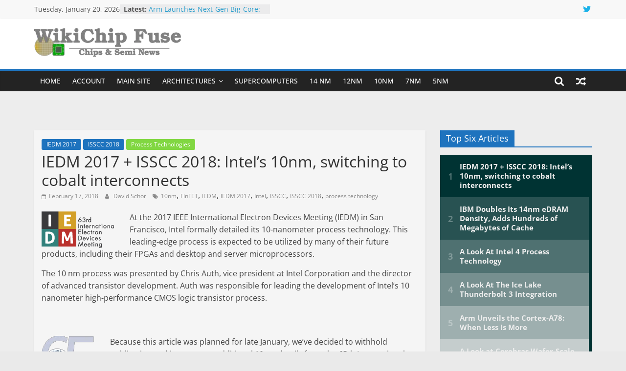

--- FILE ---
content_type: text/html; charset=UTF-8
request_url: https://fuse.wikichip.org/news/525/iedm-2017-isscc-2018-intels-10nm-switching-to-cobalt-interconnects/
body_size: 31034
content:
<!DOCTYPE html><html lang="en-US" prefix="og: http://ogp.me/ns# fb: http://ogp.me/ns/fb#"><head><meta charset="UTF-8"/>
<script>var __ezHttpConsent={setByCat:function(src,tagType,attributes,category,force,customSetScriptFn=null){var setScript=function(){if(force||window.ezTcfConsent[category]){if(typeof customSetScriptFn==='function'){customSetScriptFn();}else{var scriptElement=document.createElement(tagType);scriptElement.src=src;attributes.forEach(function(attr){for(var key in attr){if(attr.hasOwnProperty(key)){scriptElement.setAttribute(key,attr[key]);}}});var firstScript=document.getElementsByTagName(tagType)[0];firstScript.parentNode.insertBefore(scriptElement,firstScript);}}};if(force||(window.ezTcfConsent&&window.ezTcfConsent.loaded)){setScript();}else if(typeof getEzConsentData==="function"){getEzConsentData().then(function(ezTcfConsent){if(ezTcfConsent&&ezTcfConsent.loaded){setScript();}else{console.error("cannot get ez consent data");force=true;setScript();}});}else{force=true;setScript();console.error("getEzConsentData is not a function");}},};</script>
<script>var ezTcfConsent=window.ezTcfConsent?window.ezTcfConsent:{loaded:false,store_info:false,develop_and_improve_services:false,measure_ad_performance:false,measure_content_performance:false,select_basic_ads:false,create_ad_profile:false,select_personalized_ads:false,create_content_profile:false,select_personalized_content:false,understand_audiences:false,use_limited_data_to_select_content:false,};function getEzConsentData(){return new Promise(function(resolve){document.addEventListener("ezConsentEvent",function(event){var ezTcfConsent=event.detail.ezTcfConsent;resolve(ezTcfConsent);});});}</script>
<script>if(typeof _setEzCookies!=='function'){function _setEzCookies(ezConsentData){var cookies=window.ezCookieQueue;for(var i=0;i<cookies.length;i++){var cookie=cookies[i];if(ezConsentData&&ezConsentData.loaded&&ezConsentData[cookie.tcfCategory]){document.cookie=cookie.name+"="+cookie.value;}}}}
window.ezCookieQueue=window.ezCookieQueue||[];if(typeof addEzCookies!=='function'){function addEzCookies(arr){window.ezCookieQueue=[...window.ezCookieQueue,...arr];}}
addEzCookies([{name:"ezoab_86609",value:"mod206-c; Path=/; Domain=wikichip.org; Max-Age=7200",tcfCategory:"store_info",isEzoic:"true",},{name:"ezosuibasgeneris-1",value:"fe05d76e-8c3e-4b44-79be-e791423a1f81; Path=/; Domain=wikichip.org; Expires=Wed, 20 Jan 2027 19:51:35 UTC; Secure; SameSite=None",tcfCategory:"understand_audiences",isEzoic:"true",}]);if(window.ezTcfConsent&&window.ezTcfConsent.loaded){_setEzCookies(window.ezTcfConsent);}else if(typeof getEzConsentData==="function"){getEzConsentData().then(function(ezTcfConsent){if(ezTcfConsent&&ezTcfConsent.loaded){_setEzCookies(window.ezTcfConsent);}else{console.error("cannot get ez consent data");_setEzCookies(window.ezTcfConsent);}});}else{console.error("getEzConsentData is not a function");_setEzCookies(window.ezTcfConsent);}</script><script type="text/javascript" data-ezscrex='false' data-cfasync='false'>window._ezaq = Object.assign({"edge_cache_status":11,"edge_response_time":332,"url":"https://fuse.wikichip.org/news/525/iedm-2017-isscc-2018-intels-10nm-switching-to-cobalt-interconnects/"}, typeof window._ezaq !== "undefined" ? window._ezaq : {});</script><script type="text/javascript" data-ezscrex='false' data-cfasync='false'>window._ezaq = Object.assign({"ab_test_id":"mod206-c"}, typeof window._ezaq !== "undefined" ? window._ezaq : {});window.__ez=window.__ez||{};window.__ez.tf={};</script><script type="text/javascript" data-ezscrex='false' data-cfasync='false'>window.ezDisableAds = true;</script>
<script data-ezscrex='false' data-cfasync='false' data-pagespeed-no-defer>var __ez=__ez||{};__ez.stms=Date.now();__ez.evt={};__ez.script={};__ez.ck=__ez.ck||{};__ez.template={};__ez.template.isOrig=true;window.__ezScriptHost="//www.ezojs.com";__ez.queue=__ez.queue||function(){var e=0,i=0,t=[],n=!1,o=[],r=[],s=!0,a=function(e,i,n,o,r,s,a){var l=arguments.length>7&&void 0!==arguments[7]?arguments[7]:window,d=this;this.name=e,this.funcName=i,this.parameters=null===n?null:w(n)?n:[n],this.isBlock=o,this.blockedBy=r,this.deleteWhenComplete=s,this.isError=!1,this.isComplete=!1,this.isInitialized=!1,this.proceedIfError=a,this.fWindow=l,this.isTimeDelay=!1,this.process=function(){f("... func = "+e),d.isInitialized=!0,d.isComplete=!0,f("... func.apply: "+e);var i=d.funcName.split("."),n=null,o=this.fWindow||window;i.length>3||(n=3===i.length?o[i[0]][i[1]][i[2]]:2===i.length?o[i[0]][i[1]]:o[d.funcName]),null!=n&&n.apply(null,this.parameters),!0===d.deleteWhenComplete&&delete t[e],!0===d.isBlock&&(f("----- F'D: "+d.name),m())}},l=function(e,i,t,n,o,r,s){var a=arguments.length>7&&void 0!==arguments[7]?arguments[7]:window,l=this;this.name=e,this.path=i,this.async=o,this.defer=r,this.isBlock=t,this.blockedBy=n,this.isInitialized=!1,this.isError=!1,this.isComplete=!1,this.proceedIfError=s,this.fWindow=a,this.isTimeDelay=!1,this.isPath=function(e){return"/"===e[0]&&"/"!==e[1]},this.getSrc=function(e){return void 0!==window.__ezScriptHost&&this.isPath(e)&&"banger.js"!==this.name?window.__ezScriptHost+e:e},this.process=function(){l.isInitialized=!0,f("... file = "+e);var i=this.fWindow?this.fWindow.document:document,t=i.createElement("script");t.src=this.getSrc(this.path),!0===o?t.async=!0:!0===r&&(t.defer=!0),t.onerror=function(){var e={url:window.location.href,name:l.name,path:l.path,user_agent:window.navigator.userAgent};"undefined"!=typeof _ezaq&&(e.pageview_id=_ezaq.page_view_id);var i=encodeURIComponent(JSON.stringify(e)),t=new XMLHttpRequest;t.open("GET","//g.ezoic.net/ezqlog?d="+i,!0),t.send(),f("----- ERR'D: "+l.name),l.isError=!0,!0===l.isBlock&&m()},t.onreadystatechange=t.onload=function(){var e=t.readyState;f("----- F'D: "+l.name),e&&!/loaded|complete/.test(e)||(l.isComplete=!0,!0===l.isBlock&&m())},i.getElementsByTagName("head")[0].appendChild(t)}},d=function(e,i){this.name=e,this.path="",this.async=!1,this.defer=!1,this.isBlock=!1,this.blockedBy=[],this.isInitialized=!0,this.isError=!1,this.isComplete=i,this.proceedIfError=!1,this.isTimeDelay=!1,this.process=function(){}};function c(e,i,n,s,a,d,c,u,f){var m=new l(e,i,n,s,a,d,c,f);!0===u?o[e]=m:r[e]=m,t[e]=m,h(m)}function h(e){!0!==u(e)&&0!=s&&e.process()}function u(e){if(!0===e.isTimeDelay&&!1===n)return f(e.name+" blocked = TIME DELAY!"),!0;if(w(e.blockedBy))for(var i=0;i<e.blockedBy.length;i++){var o=e.blockedBy[i];if(!1===t.hasOwnProperty(o))return f(e.name+" blocked = "+o),!0;if(!0===e.proceedIfError&&!0===t[o].isError)return!1;if(!1===t[o].isComplete)return f(e.name+" blocked = "+o),!0}return!1}function f(e){var i=window.location.href,t=new RegExp("[?&]ezq=([^&#]*)","i").exec(i);"1"===(t?t[1]:null)&&console.debug(e)}function m(){++e>200||(f("let's go"),p(o),p(r))}function p(e){for(var i in e)if(!1!==e.hasOwnProperty(i)){var t=e[i];!0===t.isComplete||u(t)||!0===t.isInitialized||!0===t.isError?!0===t.isError?f(t.name+": error"):!0===t.isComplete?f(t.name+": complete already"):!0===t.isInitialized&&f(t.name+": initialized already"):t.process()}}function w(e){return"[object Array]"==Object.prototype.toString.call(e)}return window.addEventListener("load",(function(){setTimeout((function(){n=!0,f("TDELAY -----"),m()}),5e3)}),!1),{addFile:c,addFileOnce:function(e,i,n,o,r,s,a,l,d){t[e]||c(e,i,n,o,r,s,a,l,d)},addDelayFile:function(e,i){var n=new l(e,i,!1,[],!1,!1,!0);n.isTimeDelay=!0,f(e+" ...  FILE! TDELAY"),r[e]=n,t[e]=n,h(n)},addFunc:function(e,n,s,l,d,c,u,f,m,p){!0===c&&(e=e+"_"+i++);var w=new a(e,n,s,l,d,u,f,p);!0===m?o[e]=w:r[e]=w,t[e]=w,h(w)},addDelayFunc:function(e,i,n){var o=new a(e,i,n,!1,[],!0,!0);o.isTimeDelay=!0,f(e+" ...  FUNCTION! TDELAY"),r[e]=o,t[e]=o,h(o)},items:t,processAll:m,setallowLoad:function(e){s=e},markLoaded:function(e){if(e&&0!==e.length){if(e in t){var i=t[e];!0===i.isComplete?f(i.name+" "+e+": error loaded duplicate"):(i.isComplete=!0,i.isInitialized=!0)}else t[e]=new d(e,!0);f("markLoaded dummyfile: "+t[e].name)}},logWhatsBlocked:function(){for(var e in t)!1!==t.hasOwnProperty(e)&&u(t[e])}}}();__ez.evt.add=function(e,t,n){e.addEventListener?e.addEventListener(t,n,!1):e.attachEvent?e.attachEvent("on"+t,n):e["on"+t]=n()},__ez.evt.remove=function(e,t,n){e.removeEventListener?e.removeEventListener(t,n,!1):e.detachEvent?e.detachEvent("on"+t,n):delete e["on"+t]};__ez.script.add=function(e){var t=document.createElement("script");t.src=e,t.async=!0,t.type="text/javascript",document.getElementsByTagName("head")[0].appendChild(t)};__ez.dot=__ez.dot||{};__ez.queue.addFileOnce('/detroitchicago/boise.js', '/detroitchicago/boise.js?gcb=195-3&cb=5', true, [], true, false, true, false);__ez.queue.addFileOnce('/parsonsmaize/abilene.js', '/parsonsmaize/abilene.js?gcb=195-3&cb=e80eca0cdb', true, [], true, false, true, false);__ez.queue.addFileOnce('/parsonsmaize/mulvane.js', '/parsonsmaize/mulvane.js?gcb=195-3&cb=e75e48eec0', true, ['/parsonsmaize/abilene.js'], true, false, true, false);__ez.queue.addFileOnce('/detroitchicago/birmingham.js', '/detroitchicago/birmingham.js?gcb=195-3&cb=539c47377c', true, ['/parsonsmaize/abilene.js'], true, false, true, false);</script>
<script type="text/javascript">var _ez_send_requests_through_ezoic = true;</script>
<script data-ezscrex="false" type="text/javascript" data-cfasync="false">window._ezaq = Object.assign({"ad_cache_level":0,"adpicker_placement_cnt":0,"ai_placeholder_cache_level":0,"ai_placeholder_placement_cnt":-1,"article_category":"iedm-2017","domain":"wikichip.org","domain_id":86609,"ezcache_level":0,"ezcache_skip_code":14,"has_bad_image":0,"has_bad_words":0,"is_sitespeed":0,"lt_cache_level":0,"publish_date":"2018-02-17","response_size":179028,"response_size_orig":173149,"response_time_orig":318,"template_id":5,"url":"https://fuse.wikichip.org/news/525/iedm-2017-isscc-2018-intels-10nm-switching-to-cobalt-interconnects/","word_count":0,"worst_bad_word_level":0}, typeof window._ezaq !== "undefined" ? window._ezaq : {});__ez.queue.markLoaded('ezaqBaseReady');</script>
<script type='text/javascript' data-ezscrex='false' data-cfasync='false'>
window.ezAnalyticsStatic = true;
window._ez_send_requests_through_ezoic = true;
function analyticsAddScript(script) {
	var ezDynamic = document.createElement('script');
	ezDynamic.type = 'text/javascript';
	ezDynamic.innerHTML = script;
	document.head.appendChild(ezDynamic);
}
function getCookiesWithPrefix() {
    var allCookies = document.cookie.split(';');
    var cookiesWithPrefix = {};

    for (var i = 0; i < allCookies.length; i++) {
        var cookie = allCookies[i].trim();

        for (var j = 0; j < arguments.length; j++) {
            var prefix = arguments[j];
            if (cookie.indexOf(prefix) === 0) {
                var cookieParts = cookie.split('=');
                var cookieName = cookieParts[0];
                var cookieValue = cookieParts.slice(1).join('=');
                cookiesWithPrefix[cookieName] = decodeURIComponent(cookieValue);
                break; // Once matched, no need to check other prefixes
            }
        }
    }

    return cookiesWithPrefix;
}
function productAnalytics() {
	var d = {"pr":[6],"omd5":"8f31e7cf997660d742c4dd494968de2d","nar":"risk score"};
	d.u = _ezaq.url;
	d.p = _ezaq.page_view_id;
	d.v = _ezaq.visit_uuid;
	d.ab = _ezaq.ab_test_id;
	d.e = JSON.stringify(_ezaq);
	d.ref = document.referrer;
	d.c = getCookiesWithPrefix('active_template', 'ez', 'lp_');
	if(typeof ez_utmParams !== 'undefined') {
		d.utm = ez_utmParams;
	}

	var dataText = JSON.stringify(d);
	var xhr = new XMLHttpRequest();
	xhr.open('POST','//g.ezoic.net/ezais/analytics?cb=1', true);
	xhr.onload = function () {
		if (xhr.status!=200) {
            return;
		}

        if(document.readyState !== 'loading') {
            analyticsAddScript(xhr.response);
            return;
        }

        var eventFunc = function() {
            if(document.readyState === 'loading') {
                return;
            }
            document.removeEventListener('readystatechange', eventFunc, false);
            analyticsAddScript(xhr.response);
        };

        document.addEventListener('readystatechange', eventFunc, false);
	};
	xhr.setRequestHeader('Content-Type','text/plain');
	xhr.send(dataText);
}
__ez.queue.addFunc("productAnalytics", "productAnalytics", null, true, ['ezaqBaseReady'], false, false, false, true);
</script><base href="https://fuse.wikichip.org/news/525/iedm-2017-isscc-2018-intels-10nm-switching-to-cobalt-interconnects/"/>
			
		<meta name="viewport" content="width=device-width, initial-scale=1"/>
		<link rel="profile" href="http://gmpg.org/xfn/11"/>
		<title>IEDM 2017 + ISSCC 2018: Intel’s 10nm, switching to cobalt interconnects – WikiChip Fuse</title>
<meta name="robots" content="max-image-preview:large"/>
<link rel="alternate" type="application/rss+xml" title="WikiChip Fuse » Feed" href="https://fuse.wikichip.org/feed/"/>
<link rel="alternate" type="application/rss+xml" title="WikiChip Fuse » Comments Feed" href="https://fuse.wikichip.org/comments/feed/"/>
<script type="text/javascript">
/* <![CDATA[ */
window._wpemojiSettings = {"baseUrl":"https:\/\/s.w.org\/images\/core\/emoji\/14.0.0\/72x72\/","ext":".png","svgUrl":"https:\/\/s.w.org\/images\/core\/emoji\/14.0.0\/svg\/","svgExt":".svg","source":{"concatemoji":"https:\/\/fuse.wikichip.org\/wp-includes\/js\/wp-emoji-release.min.js?ver=6.4.7"}};
/*! This file is auto-generated */
!function(i,n){var o,s,e;function c(e){try{var t={supportTests:e,timestamp:(new Date).valueOf()};sessionStorage.setItem(o,JSON.stringify(t))}catch(e){}}function p(e,t,n){e.clearRect(0,0,e.canvas.width,e.canvas.height),e.fillText(t,0,0);var t=new Uint32Array(e.getImageData(0,0,e.canvas.width,e.canvas.height).data),r=(e.clearRect(0,0,e.canvas.width,e.canvas.height),e.fillText(n,0,0),new Uint32Array(e.getImageData(0,0,e.canvas.width,e.canvas.height).data));return t.every(function(e,t){return e===r[t]})}function u(e,t,n){switch(t){case"flag":return n(e,"\ud83c\udff3\ufe0f\u200d\u26a7\ufe0f","\ud83c\udff3\ufe0f\u200b\u26a7\ufe0f")?!1:!n(e,"\ud83c\uddfa\ud83c\uddf3","\ud83c\uddfa\u200b\ud83c\uddf3")&&!n(e,"\ud83c\udff4\udb40\udc67\udb40\udc62\udb40\udc65\udb40\udc6e\udb40\udc67\udb40\udc7f","\ud83c\udff4\u200b\udb40\udc67\u200b\udb40\udc62\u200b\udb40\udc65\u200b\udb40\udc6e\u200b\udb40\udc67\u200b\udb40\udc7f");case"emoji":return!n(e,"\ud83e\udef1\ud83c\udffb\u200d\ud83e\udef2\ud83c\udfff","\ud83e\udef1\ud83c\udffb\u200b\ud83e\udef2\ud83c\udfff")}return!1}function f(e,t,n){var r="undefined"!=typeof WorkerGlobalScope&&self instanceof WorkerGlobalScope?new OffscreenCanvas(300,150):i.createElement("canvas"),a=r.getContext("2d",{willReadFrequently:!0}),o=(a.textBaseline="top",a.font="600 32px Arial",{});return e.forEach(function(e){o[e]=t(a,e,n)}),o}function t(e){var t=i.createElement("script");t.src=e,t.defer=!0,i.head.appendChild(t)}"undefined"!=typeof Promise&&(o="wpEmojiSettingsSupports",s=["flag","emoji"],n.supports={everything:!0,everythingExceptFlag:!0},e=new Promise(function(e){i.addEventListener("DOMContentLoaded",e,{once:!0})}),new Promise(function(t){var n=function(){try{var e=JSON.parse(sessionStorage.getItem(o));if("object"==typeof e&&"number"==typeof e.timestamp&&(new Date).valueOf()<e.timestamp+604800&&"object"==typeof e.supportTests)return e.supportTests}catch(e){}return null}();if(!n){if("undefined"!=typeof Worker&&"undefined"!=typeof OffscreenCanvas&&"undefined"!=typeof URL&&URL.createObjectURL&&"undefined"!=typeof Blob)try{var e="postMessage("+f.toString()+"("+[JSON.stringify(s),u.toString(),p.toString()].join(",")+"));",r=new Blob([e],{type:"text/javascript"}),a=new Worker(URL.createObjectURL(r),{name:"wpTestEmojiSupports"});return void(a.onmessage=function(e){c(n=e.data),a.terminate(),t(n)})}catch(e){}c(n=f(s,u,p))}t(n)}).then(function(e){for(var t in e)n.supports[t]=e[t],n.supports.everything=n.supports.everything&&n.supports[t],"flag"!==t&&(n.supports.everythingExceptFlag=n.supports.everythingExceptFlag&&n.supports[t]);n.supports.everythingExceptFlag=n.supports.everythingExceptFlag&&!n.supports.flag,n.DOMReady=!1,n.readyCallback=function(){n.DOMReady=!0}}).then(function(){return e}).then(function(){var e;n.supports.everything||(n.readyCallback(),(e=n.source||{}).concatemoji?t(e.concatemoji):e.wpemoji&&e.twemoji&&(t(e.twemoji),t(e.wpemoji)))}))}((window,document),window._wpemojiSettings);
/* ]]> */
</script>
<!-- fuse.wikichip.org is managing ads with Advanced Ads 1.52.3 --><script id="wikic-ready">
			window.advanced_ads_ready=function(e,a){a=a||"complete";var d=function(e){return"interactive"===a?"loading"!==e:"complete"===e};d(document.readyState)?e():document.addEventListener("readystatechange",(function(a){d(a.target.readyState)&&e()}),{once:"interactive"===a})},window.advanced_ads_ready_queue=window.advanced_ads_ready_queue||[];		</script>
		
		<style type="text/css">
			.mistape-test, .mistape_mistake_inner {color: #E42029 !important;}
			#mistape_dialog h2::before, #mistape_dialog .mistape_action, .mistape-letter-back {background-color: #E42029 !important; }
			#mistape_reported_text:before, #mistape_reported_text:after {border-color: #E42029 !important;}
            .mistape-letter-front .front-left {border-left-color: #E42029 !important;}
            .mistape-letter-front .front-right {border-right-color: #E42029 !important;}
            .mistape-letter-front .front-bottom, .mistape-letter-back > .mistape-letter-back-top, .mistape-letter-top {border-bottom-color: #E42029 !important;}
            .mistape-logo svg {fill: #E42029 !important;}
		</style>
		<link rel="stylesheet" id="mp-theme-css" href="https://fuse.wikichip.org/wp-content/plugins/memberpress/css/ui/theme.css?ver=1.12.11" type="text/css" media="all"/>
<style id="wp-emoji-styles-inline-css" type="text/css">

	img.wp-smiley, img.emoji {
		display: inline !important;
		border: none !important;
		box-shadow: none !important;
		height: 1em !important;
		width: 1em !important;
		margin: 0 0.07em !important;
		vertical-align: -0.1em !important;
		background: none !important;
		padding: 0 !important;
	}
</style>
<link rel="stylesheet" id="wp-block-library-css" href="https://fuse.wikichip.org/wp-includes/css/dist/block-library/style.min.css?ver=6.4.7" type="text/css" media="all"/>
<style id="wp-block-library-theme-inline-css" type="text/css">
.wp-block-audio figcaption{color:#555;font-size:13px;text-align:center}.is-dark-theme .wp-block-audio figcaption{color:hsla(0,0%,100%,.65)}.wp-block-audio{margin:0 0 1em}.wp-block-code{border:1px solid #ccc;border-radius:4px;font-family:Menlo,Consolas,monaco,monospace;padding:.8em 1em}.wp-block-embed figcaption{color:#555;font-size:13px;text-align:center}.is-dark-theme .wp-block-embed figcaption{color:hsla(0,0%,100%,.65)}.wp-block-embed{margin:0 0 1em}.blocks-gallery-caption{color:#555;font-size:13px;text-align:center}.is-dark-theme .blocks-gallery-caption{color:hsla(0,0%,100%,.65)}.wp-block-image figcaption{color:#555;font-size:13px;text-align:center}.is-dark-theme .wp-block-image figcaption{color:hsla(0,0%,100%,.65)}.wp-block-image{margin:0 0 1em}.wp-block-pullquote{border-bottom:4px solid;border-top:4px solid;color:currentColor;margin-bottom:1.75em}.wp-block-pullquote cite,.wp-block-pullquote footer,.wp-block-pullquote__citation{color:currentColor;font-size:.8125em;font-style:normal;text-transform:uppercase}.wp-block-quote{border-left:.25em solid;margin:0 0 1.75em;padding-left:1em}.wp-block-quote cite,.wp-block-quote footer{color:currentColor;font-size:.8125em;font-style:normal;position:relative}.wp-block-quote.has-text-align-right{border-left:none;border-right:.25em solid;padding-left:0;padding-right:1em}.wp-block-quote.has-text-align-center{border:none;padding-left:0}.wp-block-quote.is-large,.wp-block-quote.is-style-large,.wp-block-quote.is-style-plain{border:none}.wp-block-search .wp-block-search__label{font-weight:700}.wp-block-search__button{border:1px solid #ccc;padding:.375em .625em}:where(.wp-block-group.has-background){padding:1.25em 2.375em}.wp-block-separator.has-css-opacity{opacity:.4}.wp-block-separator{border:none;border-bottom:2px solid;margin-left:auto;margin-right:auto}.wp-block-separator.has-alpha-channel-opacity{opacity:1}.wp-block-separator:not(.is-style-wide):not(.is-style-dots){width:100px}.wp-block-separator.has-background:not(.is-style-dots){border-bottom:none;height:1px}.wp-block-separator.has-background:not(.is-style-wide):not(.is-style-dots){height:2px}.wp-block-table{margin:0 0 1em}.wp-block-table td,.wp-block-table th{word-break:normal}.wp-block-table figcaption{color:#555;font-size:13px;text-align:center}.is-dark-theme .wp-block-table figcaption{color:hsla(0,0%,100%,.65)}.wp-block-video figcaption{color:#555;font-size:13px;text-align:center}.is-dark-theme .wp-block-video figcaption{color:hsla(0,0%,100%,.65)}.wp-block-video{margin:0 0 1em}.wp-block-template-part.has-background{margin-bottom:0;margin-top:0;padding:1.25em 2.375em}
</style>
<style id="classic-theme-styles-inline-css" type="text/css">
/*! This file is auto-generated */
.wp-block-button__link{color:#fff;background-color:#32373c;border-radius:9999px;box-shadow:none;text-decoration:none;padding:calc(.667em + 2px) calc(1.333em + 2px);font-size:1.125em}.wp-block-file__button{background:#32373c;color:#fff;text-decoration:none}
</style>
<style id="global-styles-inline-css" type="text/css">
body{--wp--preset--color--black: #000000;--wp--preset--color--cyan-bluish-gray: #abb8c3;--wp--preset--color--white: #ffffff;--wp--preset--color--pale-pink: #f78da7;--wp--preset--color--vivid-red: #cf2e2e;--wp--preset--color--luminous-vivid-orange: #ff6900;--wp--preset--color--luminous-vivid-amber: #fcb900;--wp--preset--color--light-green-cyan: #7bdcb5;--wp--preset--color--vivid-green-cyan: #00d084;--wp--preset--color--pale-cyan-blue: #8ed1fc;--wp--preset--color--vivid-cyan-blue: #0693e3;--wp--preset--color--vivid-purple: #9b51e0;--wp--preset--gradient--vivid-cyan-blue-to-vivid-purple: linear-gradient(135deg,rgba(6,147,227,1) 0%,rgb(155,81,224) 100%);--wp--preset--gradient--light-green-cyan-to-vivid-green-cyan: linear-gradient(135deg,rgb(122,220,180) 0%,rgb(0,208,130) 100%);--wp--preset--gradient--luminous-vivid-amber-to-luminous-vivid-orange: linear-gradient(135deg,rgba(252,185,0,1) 0%,rgba(255,105,0,1) 100%);--wp--preset--gradient--luminous-vivid-orange-to-vivid-red: linear-gradient(135deg,rgba(255,105,0,1) 0%,rgb(207,46,46) 100%);--wp--preset--gradient--very-light-gray-to-cyan-bluish-gray: linear-gradient(135deg,rgb(238,238,238) 0%,rgb(169,184,195) 100%);--wp--preset--gradient--cool-to-warm-spectrum: linear-gradient(135deg,rgb(74,234,220) 0%,rgb(151,120,209) 20%,rgb(207,42,186) 40%,rgb(238,44,130) 60%,rgb(251,105,98) 80%,rgb(254,248,76) 100%);--wp--preset--gradient--blush-light-purple: linear-gradient(135deg,rgb(255,206,236) 0%,rgb(152,150,240) 100%);--wp--preset--gradient--blush-bordeaux: linear-gradient(135deg,rgb(254,205,165) 0%,rgb(254,45,45) 50%,rgb(107,0,62) 100%);--wp--preset--gradient--luminous-dusk: linear-gradient(135deg,rgb(255,203,112) 0%,rgb(199,81,192) 50%,rgb(65,88,208) 100%);--wp--preset--gradient--pale-ocean: linear-gradient(135deg,rgb(255,245,203) 0%,rgb(182,227,212) 50%,rgb(51,167,181) 100%);--wp--preset--gradient--electric-grass: linear-gradient(135deg,rgb(202,248,128) 0%,rgb(113,206,126) 100%);--wp--preset--gradient--midnight: linear-gradient(135deg,rgb(2,3,129) 0%,rgb(40,116,252) 100%);--wp--preset--font-size--small: 13px;--wp--preset--font-size--medium: 20px;--wp--preset--font-size--large: 36px;--wp--preset--font-size--x-large: 42px;--wp--preset--spacing--20: 0.44rem;--wp--preset--spacing--30: 0.67rem;--wp--preset--spacing--40: 1rem;--wp--preset--spacing--50: 1.5rem;--wp--preset--spacing--60: 2.25rem;--wp--preset--spacing--70: 3.38rem;--wp--preset--spacing--80: 5.06rem;--wp--preset--shadow--natural: 6px 6px 9px rgba(0, 0, 0, 0.2);--wp--preset--shadow--deep: 12px 12px 50px rgba(0, 0, 0, 0.4);--wp--preset--shadow--sharp: 6px 6px 0px rgba(0, 0, 0, 0.2);--wp--preset--shadow--outlined: 6px 6px 0px -3px rgba(255, 255, 255, 1), 6px 6px rgba(0, 0, 0, 1);--wp--preset--shadow--crisp: 6px 6px 0px rgba(0, 0, 0, 1);}:where(.is-layout-flex){gap: 0.5em;}:where(.is-layout-grid){gap: 0.5em;}body .is-layout-flow > .alignleft{float: left;margin-inline-start: 0;margin-inline-end: 2em;}body .is-layout-flow > .alignright{float: right;margin-inline-start: 2em;margin-inline-end: 0;}body .is-layout-flow > .aligncenter{margin-left: auto !important;margin-right: auto !important;}body .is-layout-constrained > .alignleft{float: left;margin-inline-start: 0;margin-inline-end: 2em;}body .is-layout-constrained > .alignright{float: right;margin-inline-start: 2em;margin-inline-end: 0;}body .is-layout-constrained > .aligncenter{margin-left: auto !important;margin-right: auto !important;}body .is-layout-constrained > :where(:not(.alignleft):not(.alignright):not(.alignfull)){max-width: var(--wp--style--global--content-size);margin-left: auto !important;margin-right: auto !important;}body .is-layout-constrained > .alignwide{max-width: var(--wp--style--global--wide-size);}body .is-layout-flex{display: flex;}body .is-layout-flex{flex-wrap: wrap;align-items: center;}body .is-layout-flex > *{margin: 0;}body .is-layout-grid{display: grid;}body .is-layout-grid > *{margin: 0;}:where(.wp-block-columns.is-layout-flex){gap: 2em;}:where(.wp-block-columns.is-layout-grid){gap: 2em;}:where(.wp-block-post-template.is-layout-flex){gap: 1.25em;}:where(.wp-block-post-template.is-layout-grid){gap: 1.25em;}.has-black-color{color: var(--wp--preset--color--black) !important;}.has-cyan-bluish-gray-color{color: var(--wp--preset--color--cyan-bluish-gray) !important;}.has-white-color{color: var(--wp--preset--color--white) !important;}.has-pale-pink-color{color: var(--wp--preset--color--pale-pink) !important;}.has-vivid-red-color{color: var(--wp--preset--color--vivid-red) !important;}.has-luminous-vivid-orange-color{color: var(--wp--preset--color--luminous-vivid-orange) !important;}.has-luminous-vivid-amber-color{color: var(--wp--preset--color--luminous-vivid-amber) !important;}.has-light-green-cyan-color{color: var(--wp--preset--color--light-green-cyan) !important;}.has-vivid-green-cyan-color{color: var(--wp--preset--color--vivid-green-cyan) !important;}.has-pale-cyan-blue-color{color: var(--wp--preset--color--pale-cyan-blue) !important;}.has-vivid-cyan-blue-color{color: var(--wp--preset--color--vivid-cyan-blue) !important;}.has-vivid-purple-color{color: var(--wp--preset--color--vivid-purple) !important;}.has-black-background-color{background-color: var(--wp--preset--color--black) !important;}.has-cyan-bluish-gray-background-color{background-color: var(--wp--preset--color--cyan-bluish-gray) !important;}.has-white-background-color{background-color: var(--wp--preset--color--white) !important;}.has-pale-pink-background-color{background-color: var(--wp--preset--color--pale-pink) !important;}.has-vivid-red-background-color{background-color: var(--wp--preset--color--vivid-red) !important;}.has-luminous-vivid-orange-background-color{background-color: var(--wp--preset--color--luminous-vivid-orange) !important;}.has-luminous-vivid-amber-background-color{background-color: var(--wp--preset--color--luminous-vivid-amber) !important;}.has-light-green-cyan-background-color{background-color: var(--wp--preset--color--light-green-cyan) !important;}.has-vivid-green-cyan-background-color{background-color: var(--wp--preset--color--vivid-green-cyan) !important;}.has-pale-cyan-blue-background-color{background-color: var(--wp--preset--color--pale-cyan-blue) !important;}.has-vivid-cyan-blue-background-color{background-color: var(--wp--preset--color--vivid-cyan-blue) !important;}.has-vivid-purple-background-color{background-color: var(--wp--preset--color--vivid-purple) !important;}.has-black-border-color{border-color: var(--wp--preset--color--black) !important;}.has-cyan-bluish-gray-border-color{border-color: var(--wp--preset--color--cyan-bluish-gray) !important;}.has-white-border-color{border-color: var(--wp--preset--color--white) !important;}.has-pale-pink-border-color{border-color: var(--wp--preset--color--pale-pink) !important;}.has-vivid-red-border-color{border-color: var(--wp--preset--color--vivid-red) !important;}.has-luminous-vivid-orange-border-color{border-color: var(--wp--preset--color--luminous-vivid-orange) !important;}.has-luminous-vivid-amber-border-color{border-color: var(--wp--preset--color--luminous-vivid-amber) !important;}.has-light-green-cyan-border-color{border-color: var(--wp--preset--color--light-green-cyan) !important;}.has-vivid-green-cyan-border-color{border-color: var(--wp--preset--color--vivid-green-cyan) !important;}.has-pale-cyan-blue-border-color{border-color: var(--wp--preset--color--pale-cyan-blue) !important;}.has-vivid-cyan-blue-border-color{border-color: var(--wp--preset--color--vivid-cyan-blue) !important;}.has-vivid-purple-border-color{border-color: var(--wp--preset--color--vivid-purple) !important;}.has-vivid-cyan-blue-to-vivid-purple-gradient-background{background: var(--wp--preset--gradient--vivid-cyan-blue-to-vivid-purple) !important;}.has-light-green-cyan-to-vivid-green-cyan-gradient-background{background: var(--wp--preset--gradient--light-green-cyan-to-vivid-green-cyan) !important;}.has-luminous-vivid-amber-to-luminous-vivid-orange-gradient-background{background: var(--wp--preset--gradient--luminous-vivid-amber-to-luminous-vivid-orange) !important;}.has-luminous-vivid-orange-to-vivid-red-gradient-background{background: var(--wp--preset--gradient--luminous-vivid-orange-to-vivid-red) !important;}.has-very-light-gray-to-cyan-bluish-gray-gradient-background{background: var(--wp--preset--gradient--very-light-gray-to-cyan-bluish-gray) !important;}.has-cool-to-warm-spectrum-gradient-background{background: var(--wp--preset--gradient--cool-to-warm-spectrum) !important;}.has-blush-light-purple-gradient-background{background: var(--wp--preset--gradient--blush-light-purple) !important;}.has-blush-bordeaux-gradient-background{background: var(--wp--preset--gradient--blush-bordeaux) !important;}.has-luminous-dusk-gradient-background{background: var(--wp--preset--gradient--luminous-dusk) !important;}.has-pale-ocean-gradient-background{background: var(--wp--preset--gradient--pale-ocean) !important;}.has-electric-grass-gradient-background{background: var(--wp--preset--gradient--electric-grass) !important;}.has-midnight-gradient-background{background: var(--wp--preset--gradient--midnight) !important;}.has-small-font-size{font-size: var(--wp--preset--font-size--small) !important;}.has-medium-font-size{font-size: var(--wp--preset--font-size--medium) !important;}.has-large-font-size{font-size: var(--wp--preset--font-size--large) !important;}.has-x-large-font-size{font-size: var(--wp--preset--font-size--x-large) !important;}
.wp-block-navigation a:where(:not(.wp-element-button)){color: inherit;}
:where(.wp-block-post-template.is-layout-flex){gap: 1.25em;}:where(.wp-block-post-template.is-layout-grid){gap: 1.25em;}
:where(.wp-block-columns.is-layout-flex){gap: 2em;}:where(.wp-block-columns.is-layout-grid){gap: 2em;}
.wp-block-pullquote{font-size: 1.5em;line-height: 1.6;}
</style>
<link rel="stylesheet" id="foobox-free-min-css" href="https://fuse.wikichip.org/wp-content/plugins/foobox-image-lightbox/free/css/foobox.free.min.css?ver=2.7.27" type="text/css" media="all"/>
<link rel="stylesheet" id="everest-forms-general-css" href="https://fuse.wikichip.org/wp-content/plugins/everest-forms/assets/css/everest-forms.css?ver=2.0.9" type="text/css" media="all"/>
<link rel="stylesheet" id="related-posts-by-taxonomy-css" href="https://fuse.wikichip.org/wp-content/plugins/related-posts-by-taxonomy/includes/assets/css/styles.css?ver=6.4.7" type="text/css" media="all"/>
<link rel="stylesheet" id="mistape-front-css" href="https://fuse.wikichip.org/wp-content/plugins/mistape/assets/css/mistape-front.css?ver=1.3.9" type="text/css" media="all"/>
<link rel="stylesheet" id="wordpress-popular-posts-css-css" href="https://fuse.wikichip.org/wp-content/plugins/wordpress-popular-posts/assets/css/wpp.css?ver=6.4.2" type="text/css" media="all"/>
<link rel="stylesheet" id="colormag_style-css" href="https://fuse.wikichip.org/wp-content/themes/colormag-pro/style.css?ver=3.4.3" type="text/css" media="all"/>
<style id="colormag_style-inline-css" type="text/css">
.colormag-button, blockquote, button, input[type=reset], input[type=button], input[type=submit], .home-icon.front_page_on, .main-navigation a:hover, .main-navigation ul li ul li a:hover, .main-navigation ul li ul li:hover>a, .main-navigation ul li.current-menu-ancestor>a, .main-navigation ul li.current-menu-item ul li a:hover, .main-navigation ul li.current-menu-item>a, .main-navigation ul li.current_page_ancestor>a, .main-navigation ul li.current_page_item>a, .main-navigation ul li:hover>a, .main-small-navigation li a:hover, .site-header .menu-toggle:hover, .colormag-header-classic .main-navigation ul ul.sub-menu li:hover > a, .colormag-header-classic .main-navigation ul ul.sub-menu li.current-menu-ancestor > a, .colormag-header-classic .main-navigation ul ul.sub-menu li.current-menu-item > a, .colormag-header-clean #site-navigation .menu-toggle:hover, .colormag-header-clean #site-navigation.main-small-navigation .menu-toggle, .colormag-header-classic #site-navigation.main-small-navigation .menu-toggle, #masthead .main-small-navigation li:hover > a, #masthead .main-small-navigation li.current-page-ancestor > a, #masthead .main-small-navigation li.current-menu-ancestor > a, #masthead .main-small-navigation li.current-page-item > a, #masthead .main-small-navigation li.current-menu-item > a, .colormag-header-classic #site-navigation .menu-toggle:hover, .main-navigation ul li.focus > a, .colormag-header-classic .main-navigation ul ul.sub-menu li.focus > a, .main-small-navigation .current-menu-item>a, .main-small-navigation .current_page_item>a, .colormag-header-clean .main-small-navigation li:hover > a, .colormag-header-clean .main-small-navigation li.current-page-ancestor > a, .colormag-header-clean .main-small-navigation li.current-menu-ancestor > a, .colormag-header-clean .main-small-navigation li.current-page-item > a, .colormag-header-clean .main-small-navigation li.current-menu-item > a, .fa.search-top:hover, .widget_featured_posts .article-content .above-entry-meta .cat-links a, .widget_call_to_action .btn--primary, .colormag-footer--classic .footer-widgets-area .widget-title span::before, .colormag-footer--classic-bordered .footer-widgets-area .widget-title span::before, .widget_featured_posts .widget-title span, .widget_featured_slider .slide-content .above-entry-meta .cat-links a, .widget_highlighted_posts .article-content .above-entry-meta .cat-links a, .category-slide-next, .category-slide-prev, .slide-next, .slide-prev, .tabbed-widget ul li, #content .wp-pagenavi .current,#content .wp-pagenavi a:hover, #secondary .widget-title span,#content .post .article-content .above-entry-meta .cat-links a, .page-header .page-title span, .entry-meta .post-format i, .format-link, .more-link, .infinite-scroll .tg-infinite-scroll, .no-more-post-text, .pagination span, .comments-area .comment-author-link span, .footer-widgets-area .widget-title span, .advertisement_above_footer .widget-title span, .sub-toggle, .error, #primary .widget-title span, .related-posts-wrapper.style-three .article-content .entry-title a:hover:before, .widget_slider_area .widget-title span, .widget_beside_slider .widget-title span, .top-full-width-sidebar .widget-title span, .wp-block-quote, .wp-block-quote.is-style-large, .wp-block-quote.has-text-align-right, .page-numbers .current{background-color:#1e73be;}a, #masthead .main-small-navigation li:hover > .sub-toggle i, #masthead .main-small-navigation li.current-page-ancestor > .sub-toggle i, #masthead .main-small-navigation li.current-menu-ancestor > .sub-toggle i, #masthead .main-small-navigation li.current-page-item > .sub-toggle i, #masthead .main-small-navigation li.current-menu-item > .sub-toggle i, .colormag-header-classic .main-navigation ul li.current-menu-item > a, .colormag-header-classic .main-navigation ul li.current_page_item > a, .colormag-header-classic .main-navigation ul li:hover > a, .colormag-header-classic .main-navigation ul li.focus > a .colormag-header-classic #site-navigation .fa.search-top:hover, .colormag-header-classic #site-navigation.main-small-navigation .random-post a:hover .fa-random, .colormag-header-classic #site-navigation.main-navigation .random-post a:hover .fa-random, .colormag-header-classic .breaking-news .newsticker a:hover, .dark-skin .colormag-header-classic #site-navigation.main-navigation .home-icon:hover .fa, .colormag-header-classic .main-navigation .home-icon a:hover .fa, .byline a:hover, .comments a:hover, .edit-link a:hover, .posted-on a:hover, .social-links:not(.search-random-icons-container .social-links) i.fa:hover, .tag-links a:hover, .colormag-header-clean .social-links li:hover i.fa, .colormag-header-classic .social-links li:hover i.fa, .colormag-header-clean .breaking-news .newsticker a:hover, .widget_featured_posts .article-content .entry-title a:hover, .widget_featured_slider .slide-content .below-entry-meta .byline a:hover, .widget_featured_slider .slide-content .below-entry-meta .comments a:hover, .widget_featured_slider .slide-content .below-entry-meta .posted-on a:hover, .widget_featured_slider .slide-content .entry-title a:hover, .widget_block_picture_news.widget_featured_posts .article-content .entry-title a:hover, .widget_highlighted_posts .article-content .below-entry-meta .byline a:hover, .widget_highlighted_posts .article-content .below-entry-meta .comments a:hover, .widget_highlighted_posts .article-content .below-entry-meta .posted-on a:hover, .widget_highlighted_posts .article-content .entry-title a:hover, i.fa-arrow-up, i.fa-arrow-down, #site-title a, #content .post .article-content .entry-title a:hover, .entry-meta .byline i, .entry-meta .cat-links i, .entry-meta a, .post .entry-title a:hover, .search .entry-title a:hover, .entry-meta .comments-link a:hover, .entry-meta .edit-link a:hover, .entry-meta .posted-on a:hover, .entry-meta .tag-links a:hover, .single #content .tags a:hover, .count, .next a:hover, .previous a:hover, .related-posts-main-title .fa, .single-related-posts .article-content .entry-title a:hover, .pagination a span:hover, #content .comments-area a.comment-edit-link:hover, #content .comments-area a.comment-permalink:hover, #content .comments-area article header cite a:hover, .comments-area .comment-author-link a:hover, .comment .comment-reply-link:hover, .nav-next a, .nav-previous a, #colophon .footer-menu ul li a:hover, .footer-widgets-area a:hover, a#scroll-up i, .main-small-navigation li.current-menu-item > .sub-toggle i, .num-404, .related-posts-wrapper-flyout .entry-title a:hover, .human-diff-time .human-diff-time-display:hover{color:#1e73be;}#site-navigation{border-top-color:#1e73be;}colormag-header-classic .main-navigation ul ul.sub-menu li:hover, .colormag-header-classic .main-navigation ul > li:hover > a, .colormag-header-classic .main-navigation ul > li.current-menu-item > a, .colormag-header-classic .main-navigation ul > li.current-menu-ancestor > a, .colormag-header-classic .main-navigation ul ul.sub-menu li:hover, .colormag-header-classic .main-navigation ul ul.sub-menu li.current-menu-ancestor, .colormag-header-classic .main-navigation ul ul.sub-menu li.current-menu-item, .colormag-header-classic .main-navigation ul ul.sub-menu li.focus, colormag-header-classic .main-navigation ul ul.sub-menu li.current-menu-ancestor, colormag-header-classic .main-navigation ul ul.sub-menu li.current-menu-item, colormag-header-classic #site-navigation .menu-toggle:hover, colormag-header-classic #site-navigation.main-small-navigation .menu-toggle, colormag-header-classic .main-navigation ul > li:hover > a, colormag-header-classic .main-navigation ul > li.current-menu-item > a, colormag-header-classic .main-navigation ul > li.current-menu-ancestor > a, .colormag-header-classic .main-navigation ul li.focus > a, .pagination a span:hover{border-color:#1e73be;}.widget_featured_posts .widget-title, #secondary .widget-title, #tertiary .widget-title, .page-header .page-title, .footer-widgets-area .widget-title, .advertisement_above_footer .widget-title, #primary .widget-title, .widget_slider_area .widget-title, .widget_beside_slider .widget-title, .top-full-width-sidebar .widget-title{border-bottom-color:#1e73be;}#main{background-color:#ededed;}
</style>
<link rel="stylesheet" id="colormag-fontawesome-css" href="https://fuse.wikichip.org/wp-content/themes/colormag-pro/fontawesome/css/font-awesome.min.css?ver=3.4.3" type="text/css" media="all"/>
<script type="text/javascript">
            window._nslDOMReady = function (callback) {
                if ( document.readyState === "complete" || document.readyState === "interactive" ) {
                    callback();
                } else {
                    document.addEventListener( "DOMContentLoaded", callback );
                }
            };
            </script><script type="text/javascript" src="https://fuse.wikichip.org/wp-includes/js/jquery/jquery.min.js?ver=3.7.1" id="jquery-core-js"></script>
<script type="text/javascript" src="https://fuse.wikichip.org/wp-includes/js/jquery/jquery-migrate.min.js?ver=3.4.1" id="jquery-migrate-js"></script>
<script type="application/json" id="wpp-json">

{"sampling_active":1,"sampling_rate":10,"ajax_url":"https:\/\/fuse.wikichip.org\/wp-json\/wordpress-popular-posts\/v1\/popular-posts","api_url":"https:\/\/fuse.wikichip.org\/wp-json\/wordpress-popular-posts","ID":525,"token":"9a09b8e5a7","lang":0,"debug":0}

</script>
<script type="text/javascript" src="https://fuse.wikichip.org/wp-content/plugins/wordpress-popular-posts/assets/js/wpp.min.js?ver=6.4.2" id="wpp-js-js"></script>
<!--[if lte IE 8]>
<script type="text/javascript" src="https://fuse.wikichip.org/wp-content/themes/colormag-pro/js/html5shiv.min.js?ver=3.4.3" id="html5-js"></script>
<![endif]-->
<script type="text/javascript" id="foobox-free-min-js-before">
/* <![CDATA[ */
/* Run FooBox FREE (v2.7.27) */
var FOOBOX = window.FOOBOX = {
	ready: true,
	disableOthers: false,
	o: {wordpress: { enabled: true }, countMessage:'image %index of %total', captions: { dataTitle: ["captionTitle","title"], dataDesc: ["captionDesc","description"] }, excludes:'.fbx-link,.nofoobox,.nolightbox,a[href*="pinterest.com/pin/create/button/"]', affiliate : { enabled: false }},
	selectors: [
		".gallery", ".wp-block-gallery", ".wp-caption", ".wp-block-image", "a:has(img[class*=wp-image-])", ".foobox"
	],
	pre: function( $ ){
		// Custom JavaScript (Pre)
		
	},
	post: function( $ ){
		// Custom JavaScript (Post)
		
		// Custom Captions Code
		
	},
	custom: function( $ ){
		// Custom Extra JS
		
	}
};
/* ]]> */
</script>
<script type="text/javascript" src="https://fuse.wikichip.org/wp-content/plugins/foobox-image-lightbox/free/js/foobox.free.min.js?ver=2.7.27" id="foobox-free-min-js"></script>
<link rel="https://api.w.org/" href="https://fuse.wikichip.org/wp-json/"/><link rel="alternate" type="application/json" href="https://fuse.wikichip.org/wp-json/wp/v2/posts/525"/><link rel="EditURI" type="application/rsd+xml" title="RSD" href="https://fuse.wikichip.org/xmlrpc.php?rsd"/>
<meta name="generator" content="WordPress 6.4.7"/>
<meta name="generator" content="Everest Forms 2.0.9"/>
<link rel="canonical" href="https://fuse.wikichip.org/news/525/iedm-2017-isscc-2018-intels-10nm-switching-to-cobalt-interconnects/"/>
<link rel="shortlink" href="https://fuse.wikichip.org/?p=525"/>
<link rel="alternate" type="application/json+oembed" href="https://fuse.wikichip.org/wp-json/oembed/1.0/embed?url=https%3A%2F%2Ffuse.wikichip.org%2Fnews%2F525%2Fiedm-2017-isscc-2018-intels-10nm-switching-to-cobalt-interconnects%2F"/>
<link rel="alternate" type="text/xml+oembed" href="https://fuse.wikichip.org/wp-json/oembed/1.0/embed?url=https%3A%2F%2Ffuse.wikichip.org%2Fnews%2F525%2Fiedm-2017-isscc-2018-intels-10nm-switching-to-cobalt-interconnects%2F&amp;format=xml"/>
            <style id="wpp-loading-animation-styles">@-webkit-keyframes bgslide{from{background-position-x:0}to{background-position-x:-200%}}@keyframes bgslide{from{background-position-x:0}to{background-position-x:-200%}}.wpp-widget-placeholder,.wpp-widget-block-placeholder,.wpp-shortcode-placeholder{margin:0 auto;width:60px;height:3px;background:#dd3737;background:linear-gradient(90deg,#dd3737 0%,#571313 10%,#dd3737 100%);background-size:200% auto;border-radius:3px;-webkit-animation:bgslide 1s infinite linear;animation:bgslide 1s infinite linear}</style>
            		<script>
			( function() {
				window.onpageshow = function( event ) {
					// Defined window.wpforms means that a form exists on a page.
					// If so and back/forward button has been clicked,
					// force reload a page to prevent the submit button state stuck.
					if ( typeof window.wpforms !== 'undefined' && event.persisted ) {
						window.location.reload();
					}
				};
			}() );
		</script>
		<link rel="icon" href="https://fuse.wikichip.org/wp-content/uploads/2018/07/cropped-wikichip_logo2.svg_-1-32x32.png" sizes="32x32"/>
<link rel="icon" href="https://fuse.wikichip.org/wp-content/uploads/2018/07/cropped-wikichip_logo2.svg_-1-192x192.png" sizes="192x192"/>
<link rel="apple-touch-icon" href="https://fuse.wikichip.org/wp-content/uploads/2018/07/cropped-wikichip_logo2.svg_-1-180x180.png"/>
<meta name="msapplication-TileImage" content="https://fuse.wikichip.org/wp-content/uploads/2018/07/cropped-wikichip_logo2.svg_-1-270x270.png"/>
<style type="text/css">div.nsl-container[data-align="left"] {
    text-align: left;
}

div.nsl-container[data-align="center"] {
    text-align: center;
}

div.nsl-container[data-align="right"] {
    text-align: right;
}


div.nsl-container div.nsl-container-buttons a[data-plugin="nsl"] {
    text-decoration: none;
    box-shadow: none;
    border: 0;
}

div.nsl-container .nsl-container-buttons {
    display: flex;
    padding: 5px 0;
}

div.nsl-container.nsl-container-block .nsl-container-buttons {
    display: inline-grid;
    grid-template-columns: minmax(145px, auto);
}

div.nsl-container-block-fullwidth .nsl-container-buttons {
    flex-flow: column;
    align-items: center;
}

div.nsl-container-block-fullwidth .nsl-container-buttons a,
div.nsl-container-block .nsl-container-buttons a {
    flex: 1 1 auto;
    display: block;
    margin: 5px 0;
    width: 100%;
}

div.nsl-container-inline {
    margin: -5px;
    text-align: left;
}

div.nsl-container-inline .nsl-container-buttons {
    justify-content: center;
    flex-wrap: wrap;
}

div.nsl-container-inline .nsl-container-buttons a {
    margin: 5px;
    display: inline-block;
}

div.nsl-container-grid .nsl-container-buttons {
    flex-flow: row;
    align-items: center;
    flex-wrap: wrap;
}

div.nsl-container-grid .nsl-container-buttons a {
    flex: 1 1 auto;
    display: block;
    margin: 5px;
    max-width: 280px;
    width: 100%;
}

@media only screen and (min-width: 650px) {
    div.nsl-container-grid .nsl-container-buttons a {
        width: auto;
    }
}

div.nsl-container .nsl-button {
    cursor: pointer;
    vertical-align: top;
    border-radius: 4px;
}

div.nsl-container .nsl-button-default {
    color: #fff;
    display: flex;
}

div.nsl-container .nsl-button-icon {
    display: inline-block;
}

div.nsl-container .nsl-button-svg-container {
    flex: 0 0 auto;
    padding: 8px;
    display: flex;
    align-items: center;
}

div.nsl-container svg {
    height: 24px;
    width: 24px;
    vertical-align: top;
}

div.nsl-container .nsl-button-default div.nsl-button-label-container {
    margin: 0 24px 0 12px;
    padding: 10px 0;
    font-family: Helvetica, Arial, sans-serif;
    font-size: 16px;
    line-height: 20px;
    letter-spacing: .25px;
    overflow: hidden;
    text-align: center;
    text-overflow: clip;
    white-space: nowrap;
    flex: 1 1 auto;
    -webkit-font-smoothing: antialiased;
    -moz-osx-font-smoothing: grayscale;
    text-transform: none;
    display: inline-block;
}

div.nsl-container .nsl-button-google[data-skin="dark"] .nsl-button-svg-container {
    margin: 1px;
    padding: 7px;
    border-radius: 3px;
    background: #fff;
}

div.nsl-container .nsl-button-google[data-skin="light"] {
    border-radius: 1px;
    box-shadow: 0 1px 5px 0 rgba(0, 0, 0, .25);
    color: RGBA(0, 0, 0, 0.54);
}

div.nsl-container .nsl-button-apple .nsl-button-svg-container {
    padding: 0 6px;
}

div.nsl-container .nsl-button-apple .nsl-button-svg-container svg {
    height: 40px;
    width: auto;
}

div.nsl-container .nsl-button-apple[data-skin="light"] {
    color: #000;
    box-shadow: 0 0 0 1px #000;
}

div.nsl-container .nsl-button-facebook[data-skin="white"] {
    color: #000;
    box-shadow: inset 0 0 0 1px #000;
}

div.nsl-container .nsl-button-facebook[data-skin="light"] {
    color: #1877F2;
    box-shadow: inset 0 0 0 1px #1877F2;
}

div.nsl-container .nsl-button-spotify[data-skin="white"] {
    color: #191414;
    box-shadow: inset 0 0 0 1px #191414;
}

div.nsl-container .nsl-button-apple div.nsl-button-label-container {
    font-size: 17px;
    font-family: -apple-system, BlinkMacSystemFont, "Segoe UI", Roboto, Helvetica, Arial, sans-serif, "Apple Color Emoji", "Segoe UI Emoji", "Segoe UI Symbol";
}

div.nsl-container .nsl-button-slack div.nsl-button-label-container {
    font-size: 17px;
    font-family: -apple-system, BlinkMacSystemFont, "Segoe UI", Roboto, Helvetica, Arial, sans-serif, "Apple Color Emoji", "Segoe UI Emoji", "Segoe UI Symbol";
}

div.nsl-container .nsl-button-slack[data-skin="light"] {
    color: #000000;
    box-shadow: inset 0 0 0 1px #DDDDDD;
}

div.nsl-container .nsl-button-tiktok[data-skin="light"] {
    color: #161823;
    box-shadow: 0 0 0 1px rgba(22, 24, 35, 0.12);
}


div.nsl-container .nsl-button-kakao {
    color: rgba(0, 0, 0, 0.85);
}

.nsl-clear {
    clear: both;
}

.nsl-container {
    clear: both;
}

.nsl-disabled-provider .nsl-button {
    filter: grayscale(1);
    opacity: 0.8;
}

/*Button align start*/

div.nsl-container-inline[data-align="left"] .nsl-container-buttons {
    justify-content: flex-start;
}

div.nsl-container-inline[data-align="center"] .nsl-container-buttons {
    justify-content: center;
}

div.nsl-container-inline[data-align="right"] .nsl-container-buttons {
    justify-content: flex-end;
}


div.nsl-container-grid[data-align="left"] .nsl-container-buttons {
    justify-content: flex-start;
}

div.nsl-container-grid[data-align="center"] .nsl-container-buttons {
    justify-content: center;
}

div.nsl-container-grid[data-align="right"] .nsl-container-buttons {
    justify-content: flex-end;
}

div.nsl-container-grid[data-align="space-around"] .nsl-container-buttons {
    justify-content: space-around;
}

div.nsl-container-grid[data-align="space-between"] .nsl-container-buttons {
    justify-content: space-between;
}

/* Button align end*/

/* Redirect */

#nsl-redirect-overlay {
    display: flex;
    flex-direction: column;
    justify-content: center;
    align-items: center;
    position: fixed;
    z-index: 1000000;
    left: 0;
    top: 0;
    width: 100%;
    height: 100%;
    backdrop-filter: blur(1px);
    background-color: RGBA(0, 0, 0, .32);;
}

#nsl-redirect-overlay-container {
    display: flex;
    flex-direction: column;
    justify-content: center;
    align-items: center;
    background-color: white;
    padding: 30px;
    border-radius: 10px;
}

#nsl-redirect-overlay-spinner {
    content: '';
    display: block;
    margin: 20px;
    border: 9px solid RGBA(0, 0, 0, .6);
    border-top: 9px solid #fff;
    border-radius: 50%;
    box-shadow: inset 0 0 0 1px RGBA(0, 0, 0, .6), 0 0 0 1px RGBA(0, 0, 0, .6);
    width: 40px;
    height: 40px;
    animation: nsl-loader-spin 2s linear infinite;
}

@keyframes nsl-loader-spin {
    0% {
        transform: rotate(0deg)
    }
    to {
        transform: rotate(360deg)
    }
}

#nsl-redirect-overlay-title {
    font-family: -apple-system, BlinkMacSystemFont, "Segoe UI", Roboto, Oxygen-Sans, Ubuntu, Cantarell, "Helvetica Neue", sans-serif;
    font-size: 18px;
    font-weight: bold;
    color: #3C434A;
}

#nsl-redirect-overlay-text {
    font-family: -apple-system, BlinkMacSystemFont, "Segoe UI", Roboto, Oxygen-Sans, Ubuntu, Cantarell, "Helvetica Neue", sans-serif;
    text-align: center;
    font-size: 14px;
    color: #3C434A;
}

/* Redirect END*/</style><style type="text/css">/* Notice fallback */
#nsl-notices-fallback {
    position: fixed;
    right: 10px;
    top: 10px;
    z-index: 10000;
}

.admin-bar #nsl-notices-fallback {
    top: 42px;
}

#nsl-notices-fallback > div {
    position: relative;
    background: #fff;
    border-left: 4px solid #fff;
    box-shadow: 0 1px 1px 0 rgba(0, 0, 0, .1);
    margin: 5px 15px 2px;
    padding: 1px 20px;
}

#nsl-notices-fallback > div.error {
    display: block;
    border-left-color: #dc3232;
}

#nsl-notices-fallback > div.updated {
    display: block;
    border-left-color: #46b450;
}

#nsl-notices-fallback p {
    margin: .5em 0;
    padding: 2px;
}

#nsl-notices-fallback > div:after {
    position: absolute;
    right: 5px;
    top: 5px;
    content: '\00d7';
    display: block;
    height: 16px;
    width: 16px;
    line-height: 16px;
    text-align: center;
    font-size: 20px;
    cursor: pointer;
}</style>		<style type="text/css" id="wp-custom-css">
			.main-navigation a {
  font-weight: 500;
}
.breaking-news-main.inner-wrap {
  margin-bottom: 20px;
}
#primary .widget_highlighted_posts .widget-title {
  font-size: 18px;
}


table th {
	text-align: center;
	background-color: #c4f5d1;
	border: 1px solid #71967b;
}
table td {
	text-align: center;
	border: 1px solid #71967b;
}

.single #content .post {
	background-color: #f5f5f5;
}

.single #comments {
	background-color: #f5f5f5;
}

.single .fuse-a-group {
    text-align: center;
    display: grid;
}

.wp-caption .wp-caption-text {
	font-size: 0.7em;
	font-weight: bold;
	padding: 0;
	margin: 0;
}

.pagination  {
	font-size: 1.3em;
}
.pagination .post-page-numbers {
	background-color: #1e73be;
	font-weight: bold;
	color: white;
	padding: 3px;
}		</style>
		
<!-- START - Open Graph and Twitter Card Tags 3.3.3 -->
 <!-- Facebook Open Graph -->
  <meta property="og:locale" content="en_US"/>
  <meta property="og:site_name" content="WikiChip Fuse"/>
  <meta property="og:title" content="IEDM 2017 + ISSCC 2018: Intel&#39;s 10nm, switching to cobalt interconnects"/>
  <meta property="og:url" content="https://fuse.wikichip.org/news/525/iedm-2017-isscc-2018-intels-10nm-switching-to-cobalt-interconnects/"/>
  <meta property="og:type" content="article"/>
  <meta property="og:description" content="At IEDM 2017 and ISSCC 2018 Intel detailed their upcoming 10nm node, an aggressively scaled 7nm-class process technology that features new scaling accelerators as well as cobalt interconnect for the first time in high-volume manufacturing."/>
  <meta property="og:image" content="https://fuse.wikichip.org/wp-content/uploads/2017/12/isscc-2018-intel-10-sram-testchip.png"/>
  <meta property="og:image:url" content="https://fuse.wikichip.org/wp-content/uploads/2017/12/isscc-2018-intel-10-sram-testchip.png"/>
  <meta property="og:image:secure_url" content="https://fuse.wikichip.org/wp-content/uploads/2017/12/isscc-2018-intel-10-sram-testchip.png"/>
  <meta property="article:published_time" content="2018-02-17T10:00:56-05:00"/>
  <meta property="article:modified_time" content="2021-05-25T06:33:04-04:00"/>
  <meta property="og:updated_time" content="2021-05-25T06:33:04-04:00"/>
  <meta property="article:section" content="IEDM 2017"/>
  <meta property="article:section" content="ISSCC 2018"/>
  <meta property="article:section" content="Process Technologies"/>
 <!-- Google+ / Schema.org -->
 <!-- Twitter Cards -->
  <meta name="twitter:title" content="IEDM 2017 + ISSCC 2018: Intel&#39;s 10nm, switching to cobalt interconnects"/>
  <meta name="twitter:url" content="https://fuse.wikichip.org/news/525/iedm-2017-isscc-2018-intels-10nm-switching-to-cobalt-interconnects/"/>
  <meta name="twitter:description" content="At IEDM 2017 and ISSCC 2018 Intel detailed their upcoming 10nm node, an aggressively scaled 7nm-class process technology that features new scaling accelerators as well as cobalt interconnect for the first time in high-volume manufacturing."/>
  <meta name="twitter:image" content="https://fuse.wikichip.org/wp-content/uploads/2017/12/isscc-2018-intel-10-sram-testchip.png"/>
  <meta name="twitter:card" content="summary"/>
 <!-- SEO -->
 <!-- Misc. tags -->
 <!-- is_singular -->
<!-- END - Open Graph and Twitter Card Tags 3.3.3 -->
	
<style id="wpforms-css-vars-root">
				:root {
					--wpforms-field-border-radius: 3px;
--wpforms-field-border-style: solid;
--wpforms-field-border-size: 1px;
--wpforms-field-background-color: #ffffff;
--wpforms-field-border-color: rgba( 0, 0, 0, 0.25 );
--wpforms-field-border-color-spare: rgba( 0, 0, 0, 0.25 );
--wpforms-field-text-color: rgba( 0, 0, 0, 0.7 );
--wpforms-field-menu-color: #ffffff;
--wpforms-label-color: rgba( 0, 0, 0, 0.85 );
--wpforms-label-sublabel-color: rgba( 0, 0, 0, 0.55 );
--wpforms-label-error-color: #d63637;
--wpforms-button-border-radius: 3px;
--wpforms-button-border-style: none;
--wpforms-button-border-size: 1px;
--wpforms-button-background-color: #066aab;
--wpforms-button-border-color: #066aab;
--wpforms-button-text-color: #ffffff;
--wpforms-page-break-color: #066aab;
--wpforms-background-image: none;
--wpforms-background-position: center center;
--wpforms-background-repeat: no-repeat;
--wpforms-background-size: cover;
--wpforms-background-width: 100px;
--wpforms-background-height: 100px;
--wpforms-background-color: rgba( 0, 0, 0, 0 );
--wpforms-background-url: none;
--wpforms-container-padding: 0px;
--wpforms-container-border-style: none;
--wpforms-container-border-width: 1px;
--wpforms-container-border-color: #000000;
--wpforms-container-border-radius: 3px;
--wpforms-field-size-input-height: 43px;
--wpforms-field-size-input-spacing: 15px;
--wpforms-field-size-font-size: 16px;
--wpforms-field-size-line-height: 19px;
--wpforms-field-size-padding-h: 14px;
--wpforms-field-size-checkbox-size: 16px;
--wpforms-field-size-sublabel-spacing: 5px;
--wpforms-field-size-icon-size: 1;
--wpforms-label-size-font-size: 16px;
--wpforms-label-size-line-height: 19px;
--wpforms-label-size-sublabel-font-size: 14px;
--wpforms-label-size-sublabel-line-height: 17px;
--wpforms-button-size-font-size: 17px;
--wpforms-button-size-height: 41px;
--wpforms-button-size-padding-h: 15px;
--wpforms-button-size-margin-top: 10px;
--wpforms-container-shadow-size-box-shadow: none;

				}
			</style><script type='text/javascript'>
var ezoTemplate = 'orig_site';
var ezouid = '1';
var ezoFormfactor = '1';
</script><script data-ezscrex="false" type='text/javascript'>
var soc_app_id = '0';
var did = 86609;
var ezdomain = 'wikichip.org';
var ezoicSearchable = 1;
</script></head>

<body class="post-template-default single single-post postid-525 single-format-standard wp-custom-logo wp-embed-responsive everest-forms-no-js  wide aa-prefix-wikic-">

		<div id="page" class="hfeed site">
				<a class="skip-link screen-reader-text" href="#main">Skip to content</a>
				<header id="masthead" class="site-header clearfix">
				<div id="header-text-nav-container" class="clearfix">
		
				<div class="news-bar">
					<div class="inner-wrap ">
						<div class="tg-news-bar__one">
							
		<div class="date-in-header">
			Tuesday, January 20, 2026		</div>

		
		<div class="breaking-news">
			<strong class="breaking-news-latest">
				Latest:			</strong>

			<ul class="newsticker">
									<li>
						<a href="https://fuse.wikichip.org/news/7829/arm-launches-next-gen-big-core-cortex-a725/" title="Arm Launches Next-Gen Big-Core: Cortex-A725">
							Arm Launches Next-Gen Big-Core: Cortex-A725						</a>
					</li>
									<li>
						<a href="https://fuse.wikichip.org/news/7793/arm-unveils-2024-compute-platform-3nm-cortex-x925-cortex-a725-immortalis-g925/" title="Arm Unveils 2024 Compute Platform: 3nm, Cortex-X925,  Cortex-A725, Immortalis-G925">
							Arm Unveils 2024 Compute Platform: 3nm, Cortex-X925,  Cortex-A725, Immortalis-G925						</a>
					</li>
									<li>
						<a href="https://fuse.wikichip.org/news/7761/arm-launches-next-gen-flagship-cortex-x925/" title="Arm Launches Next-Gen Flagship Cortex-X925">
							Arm Launches Next-Gen Flagship Cortex-X925						</a>
					</li>
									<li>
						<a href="https://fuse.wikichip.org/news/7633/amazon-debuts-4th-gen-graviton/" title="Amazon Debuts 4th Gen Graviton">
							Amazon Debuts 4th Gen Graviton						</a>
					</li>
									<li>
						<a href="https://fuse.wikichip.org/news/7611/arm-launches-the-cortex-m52-for-iot-its-smallest-processor-with-helium/" title="Arm Launches the Cortex-M52 For IoT; Its Smallest Processor with Helium">
							Arm Launches the Cortex-M52 For IoT; Its Smallest Processor with Helium						</a>
					</li>
							</ul>
		</div>

								</div>

						<div class="tg-news-bar__two">
							
		<div class="social-links">
			<ul>
				<li><a href="https://twitter.com/WikiChip"><i class="fa fa-twitter"></i></a></li>			</ul>
		</div><!-- .social-links -->
								</div>
					</div>
				</div>

				
		<div class="inner-wrap">
			<div id="header-text-nav-wrap" class="clearfix">

				<div id="header-left-section">
											<div id="header-logo-image">
							<a href="https://fuse.wikichip.org/" class="custom-logo-link" rel="home"><img width="300" height="58" src="https://fuse.wikichip.org/wp-content/uploads/2020/09/wikichip_fuse-2-e1600464767949.png" class="custom-logo" alt="WikiChip Fuse" decoding="async" srcset=""/></a>						</div><!-- #header-logo-image -->
						
					<div id="header-text" class="screen-reader-text">
													<h3 id="site-title">
								<a href="https://fuse.wikichip.org/" title="WikiChip Fuse" rel="home">WikiChip Fuse</a>
							</h3>
						
													<p id="site-description">
								Your Chips and Semi News							</p><!-- #site-description -->
											</div><!-- #header-text -->
				</div><!-- #header-left-section -->

				<div id="header-right-section">
											<div id="header-right-sidebar" class="clearfix">
							<aside id="custom_html-3" class="widget_text widget widget_custom_html clearfix"><div class="textwidget custom-html-widget"><!-- Ezoic - wikichip/fuse/header - top_of_page -->
<div id="ezoic-pub-ad-placeholder-101"> </div>
<!-- End Ezoic - wikichip/fuse/header - top_of_page --></div></aside>						</div>
										</div><!-- #header-right-section -->

			</div><!-- #header-text-nav-wrap -->
		</div><!-- .inner-wrap -->

		
			<nav id="site-navigation" class="main-navigation clearfix">
				<div class="inner-wrap clearfix">
					
											<div class="search-random-icons-container">
							
		<div class="random-post">
							<a href="https://fuse.wikichip.org/news/3493/intel-launches-10th-gen-comet-lake-vpro-processors/" title="View a random post">
					<i class="fa fa-random"></i>
				</a>
					</div>

										<div class="top-search-wrap">
									<i class="fa fa-search search-top"></i>
									<div class="search-form-top">
										
<form action="https://fuse.wikichip.org/" class="search-form searchform clearfix" method="get" role="search">

	<div class="search-wrap">
		<input type="search" class="s field" name="s" value="" placeholder="Search"/>

		<button class="search-icon" type="submit"></button>
	</div>

</form><!-- .searchform -->
									</div>
								</div>
													</div>
					
					<p class="menu-toggle"></p>
					<div class="menu-primary-container"><ul id="menu-primary" class="menu"><li id="menu-item-3904" class="menu-item menu-item-type-custom menu-item-object-custom menu-item-home menu-item-3904"><a href="https://fuse.wikichip.org/">Home</a></li>
<li id="menu-item-4997" class="menu-item menu-item-type-post_type menu-item-object-page menu-item-4997"><a href="https://fuse.wikichip.org/account/">Account</a></li>
<li id="menu-item-3905" class="menu-item menu-item-type-custom menu-item-object-custom menu-item-3905"><a href="https://en.wikichip.org/wiki/WikiChip">Main Site</a></li>
<li id="menu-item-3906" class="menu-item menu-item-type-taxonomy menu-item-object-category menu-item-has-children menu-item-3906"><a href="https://fuse.wikichip.org/news/category/architectures/">Architectures</a>
<ul class="sub-menu">
	<li id="menu-item-3912" class="menu-item menu-item-type-taxonomy menu-item-object-post_tag menu-item-3912"><a href="https://fuse.wikichip.org/news/tag/x86/">x86</a></li>
	<li id="menu-item-3917" class="menu-item menu-item-type-taxonomy menu-item-object-post_tag menu-item-3917"><a href="https://fuse.wikichip.org/news/tag/arm/">ARM</a></li>
	<li id="menu-item-3919" class="menu-item menu-item-type-taxonomy menu-item-object-post_tag menu-item-3919"><a href="https://fuse.wikichip.org/news/tag/risc-v/">RISC-V</a></li>
	<li id="menu-item-3916" class="menu-item menu-item-type-taxonomy menu-item-object-post_tag menu-item-3916"><a href="https://fuse.wikichip.org/news/tag/power-isa/">Power ISA</a></li>
	<li id="menu-item-3918" class="menu-item menu-item-type-taxonomy menu-item-object-post_tag menu-item-3918"><a href="https://fuse.wikichip.org/news/tag/mips/">MIPS</a></li>
</ul>
</li>
<li id="menu-item-3907" class="menu-item menu-item-type-taxonomy menu-item-object-category menu-item-3907"><a href="https://fuse.wikichip.org/news/category/supercomputers/">Supercomputers</a></li>
<li id="menu-item-3909" class="menu-item menu-item-type-taxonomy menu-item-object-post_tag menu-item-3909"><a href="https://fuse.wikichip.org/news/tag/14-nm/">14 nm</a></li>
<li id="menu-item-3913" class="menu-item menu-item-type-taxonomy menu-item-object-post_tag menu-item-3913"><a href="https://fuse.wikichip.org/news/tag/12nm/">12nm</a></li>
<li id="menu-item-3910" class="menu-item menu-item-type-taxonomy menu-item-object-post_tag menu-item-3910"><a href="https://fuse.wikichip.org/news/tag/10nm/">10nm</a></li>
<li id="menu-item-3911" class="menu-item menu-item-type-taxonomy menu-item-object-post_tag menu-item-3911"><a href="https://fuse.wikichip.org/news/tag/7nm/">7nm</a></li>
<li id="menu-item-3914" class="menu-item menu-item-type-taxonomy menu-item-object-post_tag menu-item-3914"><a href="https://fuse.wikichip.org/news/tag/5nm/">5nm</a></li>
</ul></div>
				</div>
			</nav>

					</div><!-- #header-text-nav-container -->
				</header><!-- #masthead -->
				<div id="main" class="clearfix">
		
		<!-- Breadcrumb display -->
		<div id="breadcrumb-wrap" class="breadcrumb-wrap" typeof="BreadcrumbList">
			<div class="inner-wrap">
						</div>
		</div>
		<div class="inner-wrap clearfix">
		
	
	<div id="primary">
		<div id="content" class="clearfix">

			
<article id="post-525" class="post-525 post type-post status-publish format-standard has-post-thumbnail hentry category-iedm-2017 category-isscc-2018 category-process-technologies tag-10nm tag-finfet tag-iedm tag-iedm-2017 tag-intel tag-isscc tag-isscc-2018 tag-process-technology">
	
	
	
	<div class="article-content clearfix">
		<div class="above-entry-meta"><span class="cat-links"><a href="https://fuse.wikichip.org/news/category/conferences/iedm/iedm-2017/" rel="category tag">IEDM 2017</a> <a href="https://fuse.wikichip.org/news/category/conferences/isscc/isscc-2018/" rel="category tag">ISSCC 2018</a> <a href="https://fuse.wikichip.org/news/category/process-technologies/" style="background:#81d742" rel="category tag">Process Technologies</a> </span></div>
		<header class="entry-header">
			<h1 class="entry-title">
				IEDM 2017 + ISSCC 2018: Intel’s 10nm, switching to cobalt interconnects			</h1>
		</header>

		<div class="below-entry-meta "><span class="posted-on"><a href="https://fuse.wikichip.org/news/525/iedm-2017-isscc-2018-intels-10nm-switching-to-cobalt-interconnects/" title="10:00 AM" rel="bookmark"><i class="fa fa-calendar-o"></i> <time class="entry-date published" datetime="2018-02-17T10:00:56-05:00">February 17, 2018</time><time class="updated" datetime="2021-05-25T06:33:04-04:00">May 25, 2021</time></a></span>		<span class="byline">
			<span class="author vcard">
				<i class="fa fa-user"></i>
				<a class="url fn n" href="https://fuse.wikichip.org/news/author/david/" title="David Schor">
					David Schor				</a>
			</span>
		</span>

		<span class="tag-links"><i class="fa fa-tags"></i><a href="https://fuse.wikichip.org/news/tag/10nm/" rel="tag">10nm</a>, <a href="https://fuse.wikichip.org/news/tag/finfet/" rel="tag">FinFET</a>, <a href="https://fuse.wikichip.org/news/tag/iedm/" rel="tag">IEDM</a>, <a href="https://fuse.wikichip.org/news/tag/iedm-2017/" rel="tag">IEDM 2017</a>, <a href="https://fuse.wikichip.org/news/tag/intel/" rel="tag">Intel</a>, <a href="https://fuse.wikichip.org/news/tag/isscc/" rel="tag">ISSCC</a>, <a href="https://fuse.wikichip.org/news/tag/isscc-2018/" rel="tag">ISSCC 2018</a>, <a href="https://fuse.wikichip.org/news/tag/process-technology/" rel="tag">process technology</a></span></div>
		<div class="entry-content clearfix">
			<p><img decoding="async" src="https://fuse.wikichip.org/wp-content/uploads/2017/12/iedm-logo-63-150x75.png" alt="" width="150" height="75" class="alignleft size-thumbnail wp-image-556"/>At the 2017 IEEE International Electron Devices Meeting (IEDM) in San Francisco, Intel formally detailed its 10-nanometer process technology. This leading-edge process is expected to be utilized by many of their future products, including their FPGAs and desktop and server microprocessors.</p>
<p>The 10 nm process was presented by Chris Auth, vice president at Intel Corporation and the director of advanced transistor development. Auth was responsible for leading the development of Intel’s 10 nanometer high-performance CMOS logic transistor process.</p><div class="wikic-wikichip-fuse-in_content1 fuse-a-group" id="wikic-1001016016"><span style="clear:both;"> </span>
<!-- Ezoic - wikichip/fuse/in_content1 - mid_content -->
<div id="ezoic-pub-ad-placeholder-183"></div>
<!-- End Ezoic - wikichip/fuse/in_content1 - mid_content --></div><br style="clear: both; display: block; float: none;"/>
<p><img decoding="async" src="https://fuse.wikichip.org/wp-content/uploads/2017/12/isscc2018-logo_65th-resize.png" alt="" width="110" height="100" class="alignleft size-full wp-image-908"/>Because this article was planned for late January, we’ve decided to withhold publication and incorporate additional 10nm details from the 65th International Solid-State Circuits Conference (ISSCC) which was held earlier this week. At ISSCC, Zheng Guo presented Intel’s 10nm SRAM devices which are discussed later in this article.</p>
<h4>Overview</h4>
<p>The major features are:</p>
<ul>
<li>2.7x density over their 14nm</li>
<li>3rd generation FinFET transistors</li>
<li>Self-Aligned Quad-Patterning (SAQP)</li>
<li>Contact-over-active-gate (COAG)</li>
<li>Cobalt local interconnect, vias, and trench contacts</li>
<li>Cobalt interconnect liners</li>
</ul>
<h4>Design Features</h4>
<p>Intel’s 10 nanometer largely builds on many of their existing technologies.</p>
<ul>
<li>2nd generation Low-Îº spacer</li>
<li>3rd generation of fully depleted FinFET transistors</li>
<li>5th generation High-Îº metal gate</li>
<li>7th generation strain silicon</li>
<li>Self-Aligned Quad Patterning (SAQP) for the critical patterning layers (3 critical layers)</li>
<li>4 workfunction metals on the base process</li>
<li>Self-Aligned trench contact</li>
</ul>
<p>They first introduced their fully-depleted FinFET structures at the 22 nm node and most recently in their 14 nm node. Likewise, the High-Îº gate was first introduced in their 45 nm node and have been used ever since. It’s worth pointing out that in addition to the 4 workfunction metals used for the base process, Intel noted that they also have 6 workfunction metals that can be introduced for high-V<sub>th</sub> transistors when needed.</p><div class="wikic-wikichip-fuse-in_content2 fuse-a-group" id="wikic-1087397398"><span style="clear:both;"> </span>
<!-- Ezoic - wikichip/fuse/in_content2 - long_content -->
<div id="ezoic-pub-ad-placeholder-184"></div>
<!-- End Ezoic - wikichip/fuse/in_content2 - long_content -->
<span style="clear:both;"> </span></div>
<h4>Beyond Conventional Scaling</h4>
<p>While the time between each consecutive technology nodes have lengthened, Intel has attempted to compensate for this by accelerating the density of each process. Going from the 22-nanometer node down to the 14-nanometer, transistor density increased by 2.5x. Likewise, going from the 14-nanometer down to the 10-nanometer node we see a 2.7x increase in density. In other words, from the introduction of the 22 nm node in late 2011 to the ramp-up of Intel’s 10 nm in 2018 we have observed close to 7x density increase over the span of 7 years.</p>
<figure id="attachment_527" aria-describedby="caption-attachment-527" style="width: 640px" class="wp-caption aligncenter"><img decoding="async" src="https://fuse.wikichip.org/wp-content/uploads/2017/12/intel-transistor-scaling-1024x605.png" alt="" width="550px" class="size-large wp-image-527" srcset="https://fuse.wikichip.org/wp-content/uploads/2017/12/intel-transistor-scaling-1024x605.png 1024w, https://fuse.wikichip.org/wp-content/uploads/2017/12/intel-transistor-scaling-300x177.png 300w, https://fuse.wikichip.org/wp-content/uploads/2017/12/intel-transistor-scaling-768x454.png 768w, https://fuse.wikichip.org/wp-content/uploads/2017/12/intel-transistor-scaling-1536x908.png 1536w, https://fuse.wikichip.org/wp-content/uploads/2017/12/intel-transistor-scaling-1200x709.png 1200w, https://fuse.wikichip.org/wp-content/uploads/2017/12/intel-transistor-scaling.png 1558w" sizes="(max-width: 1024px) 100vw, 1024px"/><figcaption id="caption-attachment-527" class="wp-caption-text">Transistor Density (Image: Intel)</figcaption></figure>
<h4>Key Dimensions</h4>
<p>The key transistor dimensions for Intel’s 10nm are:</p>
<table>
<thead>
<tr>
<th colspan="3">Intel 10nm Process</th>
</tr>
</thead>
<tbody>
<tr>
<th>Feature</th>
<th>Pitch</th>
<th>Scaling</th>
</tr>
<tr>
<td>Fin</td>
<td>34 nm</td>
<td>0.81x</td>
</tr>
<tr>
<td>Gate</td>
<td>54 nm</td>
<td>0.77x</td>
</tr>
<tr>
<td>M0</td>
<td>40 nm</td>
<td>0.71x</td>
</tr>
<tr>
<td>M1</td>
<td>36 nm</td>
<td>0.51x</td>
</tr>
</tbody>
</table>
<p>For their 10nm paper, Intel used a 46 nm fin height transistor (although that’s discussed further later on) with a pitch of 7nm and a gate length of 18nm. This roughly translate to around 100nm gate width. Below is a rough diagram of the features:</p>
<figure id="attachment_799" aria-describedby="caption-attachment-799" style="width: 2093px" class="wp-caption aligncenter"><img decoding="async" src="https://fuse.wikichip.org/wp-content/uploads/2017/12/iedm-2017-intel-10-xtor.png" alt="" width="450px" class="size-full wp-image-799"/><figcaption id="caption-attachment-799" class="wp-caption-text">WikiChip’s Transistor Diagram (simplified)</figcaption></figure>
<p>In order to enable a pitch down to 34 nanometers, such as in the case of the fin pitch and the minimum metal layer, Intel has moved to self-aligned quadruple patterning (SAQP). Dual patterning (SADP) was first introduced at the 22nm node and is continued to be used for the down to the 44nm pitch. For the wider pitch, single patterning is used.</p>
<figure id="attachment_797" aria-describedby="caption-attachment-797" style="width: 661px" class="wp-caption aligncenter"><img decoding="async" src="https://fuse.wikichip.org/wp-content/uploads/2017/12/iedm-2017-intel-10-cell.png" alt="" width="350px" class="size-full wp-image-797"/><figcaption id="caption-attachment-797" class="wp-caption-text">WikiChip’s basic diagram of a cell.</figcaption></figure>
<p>At 272nm cell height and 34nm fin pitch, there are eight lines that can be used. It’s worth noting that Intel uses different cells for different applications.</p><div class="wikic-wikichip-fuse-in_content3 fuse-a-group" id="wikic-593301436"><span style="clear:both;"> </span>
<!-- Ezoic - wikichip/fuse/in_content3 - longer_content -->
<div id="ezoic-pub-ad-placeholder-185"></div>
<!-- End Ezoic - wikichip/fuse/in_content3 - longer_content --></div>
<div class="mistape_caption"><span class="mistape-link-wrap"><a href="https://mistape.com" target="_blank" rel="nofollow" class="mistape-link mistape-logo"></a></span><p></p>
<p><small><br/>
–<br/>
Spotted an error? Help us fix it! Simply select the problematic text and press <em>Ctrl+Enter</em> to notify us.<br/>
–<br/>
</small></p>
</div>
<div class="wikic-after-content" id="wikic-145489655"><!-- A:IL01 START -->
<script type="text/javascript"> var infolinks_pid = 3234819; var infolinks_wsid = 0;</script>
<script type="text/javascript" src="//resources.infolinks.com/js/infolinks%5Fmain.js"></script>
<!-- A:IL01 END --></div><div style="clear: both;"></div><div class="pagination clearfix">Pages: <span class="post-page-numbers current" aria-current="page"><span>1</span></span> <a href="https://fuse.wikichip.org/news/525/iedm-2017-isscc-2018-intels-10nm-switching-to-cobalt-interconnects/2/" class="post-page-numbers"><span>2</span></a> <a href="https://fuse.wikichip.org/news/525/iedm-2017-isscc-2018-intels-10nm-switching-to-cobalt-interconnects/3/" class="post-page-numbers"><span>3</span></a> <a href="https://fuse.wikichip.org/news/525/iedm-2017-isscc-2018-intels-10nm-switching-to-cobalt-interconnects/4/" class="post-page-numbers"><span>4</span></a> <a href="https://fuse.wikichip.org/news/525/iedm-2017-isscc-2018-intels-10nm-switching-to-cobalt-interconnects/5/" class="post-page-numbers"><span>5</span></a> <a href="https://fuse.wikichip.org/news/525/iedm-2017-isscc-2018-intels-10nm-switching-to-cobalt-interconnects/6/" class="post-page-numbers"><span>6</span></a> <a href="https://fuse.wikichip.org/news/525/iedm-2017-isscc-2018-intels-10nm-switching-to-cobalt-interconnects/7/" class="post-page-numbers"><span>7</span></a></div>		</div>

			</div>

	</article>

			
			<ul class="default-wp-page clearfix">
				<li class="previous"><a href="https://fuse.wikichip.org/news/787/intel-launches-the-xeon-d-2100-series-of-lower-power-edge-microprocessors/" rel="prev"><span class="meta-nav">←</span> Intel launches the Xeon D-2100 series of low-power edge processors</a></li>
				<li class="next"><a href="https://fuse.wikichip.org/news/945/amd-launches-epyc-embedded-3000-and-ryzen-embedded-v1000-socs/" rel="next">AMD launches EPYC Embedded 3000 and Ryzen Embedded V1000 SoCs <span class="meta-nav">→</span></a></li>
			</ul>

			
<div class="share-buttons">
	<span class="share">Share This Post:</span>

			<div class="box">
			<div id="twitter" class="twitter-share share" data-share="twitter-share">
				<i class="fa fa-twitter"></i>
			</div>
		</div>
	
			<div class="box">
			<div id="facebook" class="facebook-share share" data-share="facebook-share">
				<i class="fa fa-facebook-square"></i>
			</div>
		</div>
	
			<div class="box">
			<div id="pinterest" class="pinterest-share share" data-share="pinterest-share">
				<i class="fa fa-pinterest"></i>
			</div>
		</div>
	</div>

	<div class="related-posts-wrapper style-three">

		<h4 class="related-posts-main-title">
			<i class="fa fa-thumbs-up"></i><span>Related Articles</span>
		</h4>

		<div class="related-posts clearfix ">

							<div class="single-related-posts">

					
					<div class="article-content">
						<h3 class="entry-title">
							<a href="https://fuse.wikichip.org/news/7343/iedm-2022-did-we-just-witness-the-death-of-sram/" rel="bookmark" title="IEDM 2022: Did We Just Witness The Death Of SRAM?">
								IEDM 2022: Did We Just Witness The Death Of SRAM?							</a>
						</h3><!--/.post-title-->

											</div>

				</div><!--/.related-->
							<div class="single-related-posts">

					
					<div class="article-content">
						<h3 class="entry-title">
							<a href="https://fuse.wikichip.org/news/2371/intel-sunny-cove-core-to-deliver-a-major-improvement-in-single-thread-performance-bigger-improvements-to-follow/" rel="bookmark" title="Intel Sunny Cove Core To Deliver A Major Improvement In Single-Thread Performance, Bigger Improvements To Follow">
								Intel Sunny Cove Core To Deliver A Major Improvement In Single-Thread Performance, Bigger Improvements To Follow							</a>
						</h3><!--/.post-title-->

											</div>

				</div><!--/.related-->
							<div class="single-related-posts">

					
					<div class="article-content">
						<h3 class="entry-title">
							<a href="https://fuse.wikichip.org/news/2990/intel-announces-keem-bay-3rd-generation-movidius-vpu/" rel="bookmark" title="Intel Announces Keem Bay: 3rd Generation Movidius VPU">
								Intel Announces Keem Bay: 3rd Generation Movidius VPU							</a>
						</h3><!--/.post-title-->

											</div>

				</div><!--/.related-->
							<div class="single-related-posts">

					
					<div class="article-content">
						<h3 class="entry-title">
							<a href="https://fuse.wikichip.org/news/3383/ibm-doubles-its-14nm-edram-density-adds-hundreds-of-megabytes-of-cache/" rel="bookmark" title="IBM Doubles Its 14nm eDRAM Density, Adds Hundreds of Megabytes of Cache">
								IBM Doubles Its 14nm eDRAM Density, Adds Hundreds of Megabytes of Cache							</a>
						</h3><!--/.post-title-->

											</div>

				</div><!--/.related-->
							<div class="single-related-posts">

					
					<div class="article-content">
						<h3 class="entry-title">
							<a href="https://fuse.wikichip.org/news/3270/intel-axes-nervana-just-two-months-after-launch/" rel="bookmark" title="Intel Axes Nervana Just Two Months After Launch">
								Intel Axes Nervana Just Two Months After Launch							</a>
						</h3><!--/.post-title-->

											</div>

				</div><!--/.related-->
							<div class="single-related-posts">

					
					<div class="article-content">
						<h3 class="entry-title">
							<a href="https://fuse.wikichip.org/news/3466/intel-launches-10th-gen-comet-lake-desktop-processors/" rel="bookmark" title="Intel Launches 10th Gen Comet Lake Desktop Processors">
								Intel Launches 10th Gen Comet Lake Desktop Processors							</a>
						</h3><!--/.post-title-->

											</div>

				</div><!--/.related-->
			
		</div><!--/.post-related-->

	</div>

			</div><!-- #content -->
			</div><!-- #primary -->


<div id="secondary">
	
	
<aside id="wpp-3" class="widget popular-posts clearfix">
<h3 class="widget-title"><span>Top Six Articles</span></h3><div class="popular-posts-sr"><style>.wpp-midnight { counter-reset: wpp-counter; margin-left: 0; margin-right: 0; padding: 0; border-right: 6px solid rgb(0, 51, 51); box-sizing: border-box; } .wpp-midnight li { position: relative; display: flex; align-items: center; counter-increment: wpp-counter; position: relative; list-style: none; margin: 0; padding: 15px 15px 15px 0; background: rgba(0, 51, 51, calc((((var(--total-items) - (var(--item-position) - 1)) * 100)/var(--total-items))/100)); box-sizing: border-box; } .in-preview-mode .wpp-midnight li { margin: 0; padding: 15px 15px 15px 0; } .wpp-midnight li .item-position::before { display: inline-block; flex: 1 0 0; content: counter(wpp-counter); color: rgba(255, 255, 255, 0.3); width: 40px; font-size: 18px; font-weight: 700; letter-spacing: -1px; text-align: center; } .wpp-midnight li .item-data .wpp-post-title { display: block; font-size: 15px; font-weight: 700; line-height: 1.3; } .wpp-midnight li .item-data a { color: #eee; text-decoration: none; } .wpp-midnight li .item-data a:hover { text-decoration: underline; }</style>
<ul class="wpp-list wpp-midnight">
<li style="--item-position: 1;--total-items: 6"><div class="item-position"></div> <div class="item-data"><a href="https://fuse.wikichip.org/news/525/iedm-2017-isscc-2018-intels-10nm-switching-to-cobalt-interconnects/" class="wpp-post-title" target="_self">IEDM 2017 + ISSCC 2018: Intel’s 10nm, switching to cobalt interconnects</a></div></li>
<li style="--item-position: 2;--total-items: 6"><div class="item-position"></div> <div class="item-data"><a href="https://fuse.wikichip.org/news/3383/ibm-doubles-its-14nm-edram-density-adds-hundreds-of-megabytes-of-cache/" class="wpp-post-title" target="_self">IBM Doubles Its 14nm eDRAM Density, Adds Hundreds of Megabytes of Cache</a></div></li>
<li style="--item-position: 3;--total-items: 6"><div class="item-position"></div> <div class="item-data"><a href="https://fuse.wikichip.org/news/6720/a-look-at-intel-4-process-technology/" class="wpp-post-title" target="_self">A Look At Intel 4 Process Technology</a></div></li>
<li style="--item-position: 4;--total-items: 6"><div class="item-position"></div> <div class="item-data"><a href="https://fuse.wikichip.org/news/2628/a-look-at-the-ice-lake-thunderbolt-3-integration/" class="wpp-post-title" target="_self">A Look At The Ice Lake Thunderbolt 3 Integration</a></div></li>
<li style="--item-position: 5;--total-items: 6"><div class="item-position"></div> <div class="item-data"><a href="https://fuse.wikichip.org/news/3536/arm-unveils-the-cortex-a78-when-less-is-more/" class="wpp-post-title" target="_self">Arm Unveils the Cortex-A78: When Less Is More</a></div></li>
<li style="--item-position: 6;--total-items: 6"><div class="item-position"></div> <div class="item-data"><a href="https://fuse.wikichip.org/news/3010/a-look-at-cerebras-wafer-scale-engine-half-square-foot-silicon-chip/" class="wpp-post-title" target="_self">A Look at Cerebras Wafer-Scale Engine: Half Square Foot Silicon Chip</a></div></li>

</ul>
</div>
</aside>
<aside id="custom_html-4" class="widget_text widget widget_custom_html clearfix"><div class="textwidget custom-html-widget"><!-- Ezoic - wikichip/fuse/sidebar/top - sidebar -->
<div id="ezoic-pub-ad-placeholder-177"> </div>
<!-- End Ezoic - wikichip/fuse/sidebar/top - sidebar --></div></aside><aside id="colormag_breaking_news_widget-3" class="widget widget_breaking_news_colormag widget_featured_posts clearfix">
		<h3 class="widget-title"><span>Recent</span></h3>
		<div class="breaking_news_widget_inner_wrap">
			<i class="fa fa-arrow-up" id="breaking-news-widget-prev_colormag_breaking_news_widget-3"></i>
			<ul id="breaking-news-widget_colormag_breaking_news_widget-3" class="breaking-news-widget-slide" data-direction="up" data-duration="4000" data-rowheight="100" data-maxrows="3">
				
					<li class="single-article clearfix">
						<figure class="tabbed-images"><a href="https://fuse.wikichip.org/news/7829/arm-launches-next-gen-big-core-cortex-a725/" title="Arm Launches Next-Gen Big-Core: Cortex-A725"><img width="130" height="90" src="https://fuse.wikichip.org/wp-content/uploads/2024/05/cortex-a725-header-130x90.png" class="attachment-colormag-featured-post-small size-colormag-featured-post-small wp-post-image" alt="Arm Launches Next-Gen Big-Core: Cortex-A725" title="Arm Launches Next-Gen Big-Core: Cortex-A725" decoding="async" loading="lazy" srcset="https://fuse.wikichip.org/wp-content/uploads/2024/05/cortex-a725-header-130x90.png 130w, https://fuse.wikichip.org/wp-content/uploads/2024/05/cortex-a725-header-392x272.png 392w" sizes="(max-width: 130px) 100vw, 130px"/></a></figure>
						<div class="article-content">
							<h3 class="entry-title">			<a href="https://fuse.wikichip.org/news/7829/arm-launches-next-gen-big-core-cortex-a725/" title="Arm Launches Next-Gen Big-Core: Cortex-A725">
			Arm Launches Next-Gen Big-Core: Cortex-A725			</a>
		</h3><div class="below-entry-meta "><span class="posted-on"><a href="https://fuse.wikichip.org/news/7829/arm-launches-next-gen-big-core-cortex-a725/" title="11:00 AM" rel="bookmark"><i class="fa fa-calendar-o"></i> <time class="entry-date published" datetime="2024-05-29T11:00:22-04:00">May 29, 2024</time><time class="updated" datetime="2024-05-29T11:08:15-04:00">May 29, 2024</time></a></span>		<span class="byline">
			<span class="author vcard">
				<i class="fa fa-user"></i>
				<a class="url fn n" href="https://fuse.wikichip.org/news/author/david/" title="David Schor">
					David Schor				</a>
			</span>
		</span>

		</div>						</div>
					</li>

					
					<li class="single-article clearfix">
						<figure class="tabbed-images"><a href="https://fuse.wikichip.org/news/7793/arm-unveils-2024-compute-platform-3nm-cortex-x925-cortex-a725-immortalis-g925/" title="Arm Unveils 2024 Compute Platform: 3nm, Cortex-X925,  Cortex-A725, Immortalis-G925"><img width="130" height="90" src="https://fuse.wikichip.org/wp-content/uploads/2024/05/css2024-header-130x90.png" class="attachment-colormag-featured-post-small size-colormag-featured-post-small wp-post-image" alt="Arm Unveils 2024 Compute Platform: 3nm, Cortex-X925,  Cortex-A725, Immortalis-G925" title="Arm Unveils 2024 Compute Platform: 3nm, Cortex-X925,  Cortex-A725, Immortalis-G925" decoding="async" loading="lazy" srcset="https://fuse.wikichip.org/wp-content/uploads/2024/05/css2024-header-130x90.png 130w, https://fuse.wikichip.org/wp-content/uploads/2024/05/css2024-header-392x272.png 392w" sizes="(max-width: 130px) 100vw, 130px"/></a></figure>
						<div class="article-content">
							<h3 class="entry-title">			<a href="https://fuse.wikichip.org/news/7793/arm-unveils-2024-compute-platform-3nm-cortex-x925-cortex-a725-immortalis-g925/" title="Arm Unveils 2024 Compute Platform: 3nm, Cortex-X925,  Cortex-A725, Immortalis-G925">
			Arm Unveils 2024 Compute Platform: 3nm, Cortex-X925,  Cortex-A725, Immortalis-G925			</a>
		</h3><div class="below-entry-meta "><span class="posted-on"><a href="https://fuse.wikichip.org/news/7793/arm-unveils-2024-compute-platform-3nm-cortex-x925-cortex-a725-immortalis-g925/" title="11:00 AM" rel="bookmark"><i class="fa fa-calendar-o"></i> <time class="entry-date published" datetime="2024-05-29T11:00:22-04:00">May 29, 2024</time><time class="updated" datetime="2024-05-29T11:09:25-04:00">May 29, 2024</time></a></span>		<span class="byline">
			<span class="author vcard">
				<i class="fa fa-user"></i>
				<a class="url fn n" href="https://fuse.wikichip.org/news/author/david/" title="David Schor">
					David Schor				</a>
			</span>
		</span>

		</div>						</div>
					</li>

					
					<li class="single-article clearfix">
						<figure class="tabbed-images"><a href="https://fuse.wikichip.org/news/7761/arm-launches-next-gen-flagship-cortex-x925/" title="Arm Launches Next-Gen Flagship Cortex-X925"><img width="130" height="90" src="https://fuse.wikichip.org/wp-content/uploads/2024/05/cortex-x925-header-130x90.png" class="attachment-colormag-featured-post-small size-colormag-featured-post-small wp-post-image" alt="Arm Launches Next-Gen Flagship Cortex-X925" title="Arm Launches Next-Gen Flagship Cortex-X925" decoding="async" loading="lazy" srcset="https://fuse.wikichip.org/wp-content/uploads/2024/05/cortex-x925-header-130x90.png 130w, https://fuse.wikichip.org/wp-content/uploads/2024/05/cortex-x925-header-392x272.png 392w" sizes="(max-width: 130px) 100vw, 130px"/></a></figure>
						<div class="article-content">
							<h3 class="entry-title">			<a href="https://fuse.wikichip.org/news/7761/arm-launches-next-gen-flagship-cortex-x925/" title="Arm Launches Next-Gen Flagship Cortex-X925">
			Arm Launches Next-Gen Flagship Cortex-X925			</a>
		</h3><div class="below-entry-meta "><span class="posted-on"><a href="https://fuse.wikichip.org/news/7761/arm-launches-next-gen-flagship-cortex-x925/" title="11:00 AM" rel="bookmark"><i class="fa fa-calendar-o"></i> <time class="entry-date published" datetime="2024-05-29T11:00:18-04:00">May 29, 2024</time><time class="updated" datetime="2024-05-29T11:39:38-04:00">May 29, 2024</time></a></span>		<span class="byline">
			<span class="author vcard">
				<i class="fa fa-user"></i>
				<a class="url fn n" href="https://fuse.wikichip.org/news/author/david/" title="David Schor">
					David Schor				</a>
			</span>
		</span>

		</div>						</div>
					</li>

					
					<li class="single-article clearfix">
						<figure class="tabbed-images"><a href="https://fuse.wikichip.org/news/7633/amazon-debuts-4th-gen-graviton/" title="Amazon Debuts 4th Gen Graviton"><img width="130" height="90" src="https://fuse.wikichip.org/wp-content/uploads/2023/12/graviton4_keynote_header-130x90.png" class="attachment-colormag-featured-post-small size-colormag-featured-post-small wp-post-image" alt="Amazon Debuts 4th Gen Graviton" title="Amazon Debuts 4th Gen Graviton" decoding="async" loading="lazy" srcset="https://fuse.wikichip.org/wp-content/uploads/2023/12/graviton4_keynote_header-130x90.png 130w, https://fuse.wikichip.org/wp-content/uploads/2023/12/graviton4_keynote_header-392x272.png 392w" sizes="(max-width: 130px) 100vw, 130px"/></a></figure>
						<div class="article-content">
							<h3 class="entry-title">			<a href="https://fuse.wikichip.org/news/7633/amazon-debuts-4th-gen-graviton/" title="Amazon Debuts 4th Gen Graviton">
			Amazon Debuts 4th Gen Graviton			</a>
		</h3><div class="below-entry-meta "><span class="posted-on"><a href="https://fuse.wikichip.org/news/7633/amazon-debuts-4th-gen-graviton/" title="2:00 PM" rel="bookmark"><i class="fa fa-calendar-o"></i> <time class="entry-date published" datetime="2023-12-08T14:00:01-05:00">December 8, 2023</time><time class="updated" datetime="2023-12-09T08:06:57-05:00">December 9, 2023</time></a></span>		<span class="byline">
			<span class="author vcard">
				<i class="fa fa-user"></i>
				<a class="url fn n" href="https://fuse.wikichip.org/news/author/david/" title="David Schor">
					David Schor				</a>
			</span>
		</span>

		</div>						</div>
					</li>

					
					<li class="single-article clearfix">
						<figure class="tabbed-images"><a href="https://fuse.wikichip.org/news/7611/arm-launches-the-cortex-m52-for-iot-its-smallest-processor-with-helium/" title="Arm Launches the Cortex-M52 For IoT; Its Smallest Processor with Helium"><img width="130" height="90" src="https://fuse.wikichip.org/wp-content/uploads/2023/11/cortex-m52-header-130x90.png" class="attachment-colormag-featured-post-small size-colormag-featured-post-small wp-post-image" alt="Arm Launches the Cortex-M52 For IoT; Its Smallest Processor with Helium" title="Arm Launches the Cortex-M52 For IoT; Its Smallest Processor with Helium" decoding="async" loading="lazy" srcset="https://fuse.wikichip.org/wp-content/uploads/2023/11/cortex-m52-header-130x90.png 130w, https://fuse.wikichip.org/wp-content/uploads/2023/11/cortex-m52-header-392x272.png 392w" sizes="(max-width: 130px) 100vw, 130px"/></a></figure>
						<div class="article-content">
							<h3 class="entry-title">			<a href="https://fuse.wikichip.org/news/7611/arm-launches-the-cortex-m52-for-iot-its-smallest-processor-with-helium/" title="Arm Launches the Cortex-M52 For IoT; Its Smallest Processor with Helium">
			Arm Launches the Cortex-M52 For IoT; Its Smallest Processor with Helium			</a>
		</h3><div class="below-entry-meta "><span class="posted-on"><a href="https://fuse.wikichip.org/news/7611/arm-launches-the-cortex-m52-for-iot-its-smallest-processor-with-helium/" title="9:00 AM" rel="bookmark"><i class="fa fa-calendar-o"></i> <time class="entry-date published" datetime="2023-11-22T09:00:31-05:00">November 22, 2023</time><time class="updated" datetime="2023-11-22T09:05:03-05:00">November 22, 2023</time></a></span>		<span class="byline">
			<span class="author vcard">
				<i class="fa fa-user"></i>
				<a class="url fn n" href="https://fuse.wikichip.org/news/author/david/" title="David Schor">
					David Schor				</a>
			</span>
		</span>

		</div>						</div>
					</li>

					
					<li class="single-article clearfix">
						<figure class="tabbed-images"><a href="https://fuse.wikichip.org/news/7531/arm-introduces-the-cortex-x4-its-newest-flagship-performance-core/" title="Arm Introduces The Cortex-X4, Its Newest Flagship Performance Core"><img width="130" height="90" src="https://fuse.wikichip.org/wp-content/uploads/2023/05/arm-tech-day-cortext-x4-header-130x90.png" class="attachment-colormag-featured-post-small size-colormag-featured-post-small wp-post-image" alt="Arm Introduces The Cortex-X4, Its Newest Flagship Performance Core" title="Arm Introduces The Cortex-X4, Its Newest Flagship Performance Core" decoding="async" loading="lazy" srcset="https://fuse.wikichip.org/wp-content/uploads/2023/05/arm-tech-day-cortext-x4-header-130x90.png 130w, https://fuse.wikichip.org/wp-content/uploads/2023/05/arm-tech-day-cortext-x4-header-392x272.png 392w" sizes="(max-width: 130px) 100vw, 130px"/></a></figure>
						<div class="article-content">
							<h3 class="entry-title">			<a href="https://fuse.wikichip.org/news/7531/arm-introduces-the-cortex-x4-its-newest-flagship-performance-core/" title="Arm Introduces The Cortex-X4, Its Newest Flagship Performance Core">
			Arm Introduces The Cortex-X4, Its Newest Flagship Performance Core			</a>
		</h3><div class="below-entry-meta "><span class="posted-on"><a href="https://fuse.wikichip.org/news/7531/arm-introduces-the-cortex-x4-its-newest-flagship-performance-core/" title="8:00 PM" rel="bookmark"><i class="fa fa-calendar-o"></i> <time class="entry-date published" datetime="2023-05-28T20:00:43-04:00">May 28, 2023</time><time class="updated" datetime="2023-05-28T20:40:54-04:00">May 28, 2023</time></a></span>		<span class="byline">
			<span class="author vcard">
				<i class="fa fa-user"></i>
				<a class="url fn n" href="https://fuse.wikichip.org/news/author/david/" title="David Schor">
					David Schor				</a>
			</span>
		</span>

		</div>						</div>
					</li>

								</ul>
			<i class="fa fa-arrow-down" id="breaking-news-widget-next_colormag_breaking_news_widget-3"></i>
		</div>

		</aside><aside id="custom_html-5" class="widget_text widget widget_custom_html clearfix"><div class="textwidget custom-html-widget"><!-- Ezoic - wikichip/fuse/sidebar/middle - sidebar_middle -->
<div id="ezoic-pub-ad-placeholder-178"> </div>
<!-- End Ezoic - wikichip/fuse/sidebar/middle - sidebar_middle --></div></aside><aside id="colormag_random_post_widget-3" class="widget widget_random_post_colormag widget_featured_posts clearfix">
		<div class="random-posts-widget">
			<h3 class="widget-title"><span>Random Picks</span></h3>
			<div class="random_posts_widget_inner_wrap">
				
					<div class="single-article clearfix">
						<figure class="random-images"><a href="https://fuse.wikichip.org/news/6932/samsung-3nm-gaafet-enters-risk-production-discusses-next-gen-improvements/" title="Samsung 3nm GAAFET Enters Risk Production; Discusses Next-Gen Improvements"><img width="130" height="90" src="https://fuse.wikichip.org/wp-content/uploads/2022/07/samsung-begins-chip-production-using-3nm-process-technology-with-gaa-architecture_2-130x90.jpg" class="attachment-colormag-featured-post-small size-colormag-featured-post-small wp-post-image" alt="Samsung 3nm GAAFET Enters Risk Production; Discusses Next-Gen Improvements" title="Samsung 3nm GAAFET Enters Risk Production; Discusses Next-Gen Improvements" decoding="async" loading="lazy" srcset="https://fuse.wikichip.org/wp-content/uploads/2022/07/samsung-begins-chip-production-using-3nm-process-technology-with-gaa-architecture_2-130x90.jpg 130w, https://fuse.wikichip.org/wp-content/uploads/2022/07/samsung-begins-chip-production-using-3nm-process-technology-with-gaa-architecture_2-392x272.jpg 392w" sizes="(max-width: 130px) 100vw, 130px"/></a></figure>
						<div class="article-content">
							<h3 class="entry-title">			<a href="https://fuse.wikichip.org/news/6932/samsung-3nm-gaafet-enters-risk-production-discusses-next-gen-improvements/" title="Samsung 3nm GAAFET Enters Risk Production; Discusses Next-Gen Improvements">
			Samsung 3nm GAAFET Enters Risk Production; Discusses Next-Gen Improvements			</a>
		</h3><div class="below-entry-meta "><span class="posted-on"><a href="https://fuse.wikichip.org/news/6932/samsung-3nm-gaafet-enters-risk-production-discusses-next-gen-improvements/" title="10:00 AM" rel="bookmark"><i class="fa fa-calendar-o"></i> <time class="entry-date published" datetime="2022-07-05T10:00:02-04:00">July 5, 2022</time><time class="updated" datetime="2022-07-05T11:47:48-04:00">July 5, 2022</time></a></span>		<span class="byline">
			<span class="author vcard">
				<i class="fa fa-user"></i>
				<a class="url fn n" href="https://fuse.wikichip.org/news/author/david/" title="David Schor">
					David Schor				</a>
			</span>
		</span>

		</div>						</div>
					</div>

					
					<div class="single-article clearfix">
						<figure class="random-images"><a href="https://fuse.wikichip.org/news/1371/a-look-at-intels-10nm-std-cell-as-techinsights-reports-on-the-i3-8121u-finds-ruthenium/" title="A Look at Intelâ€™s 10nm Std Cell as TechInsights Reports on the i3-8121U, finds Ruthenium"><img width="130" height="70" src="https://fuse.wikichip.org/wp-content/uploads/2018/06/cnl-fi.png" class="attachment-colormag-featured-post-small size-colormag-featured-post-small wp-post-image" alt="A Look at Intelâ€™s 10nm Std Cell as TechInsights Reports on the i3-8121U, finds Ruthenium" title="A Look at Intelâ€™s 10nm Std Cell as TechInsights Reports on the i3-8121U, finds Ruthenium" decoding="async" loading="lazy"/></a></figure>
						<div class="article-content">
							<h3 class="entry-title">			<a href="https://fuse.wikichip.org/news/1371/a-look-at-intels-10nm-std-cell-as-techinsights-reports-on-the-i3-8121u-finds-ruthenium/" title="A Look at Intelâ€™s 10nm Std Cell as TechInsights Reports on the i3-8121U, finds Ruthenium">
			A Look at Intelâ€™s 10nm Std Cell as TechInsights Reports on the i3-8121U, finds Ruthenium			</a>
		</h3><div class="below-entry-meta "><span class="posted-on"><a href="https://fuse.wikichip.org/news/1371/a-look-at-intels-10nm-std-cell-as-techinsights-reports-on-the-i3-8121u-finds-ruthenium/" title="10:00 AM" rel="bookmark"><i class="fa fa-calendar-o"></i> <time class="entry-date published" datetime="2018-06-15T10:00:12-04:00">June 15, 2018</time><time class="updated" datetime="2021-05-25T06:33:23-04:00">May 25, 2021</time></a></span>		<span class="byline">
			<span class="author vcard">
				<i class="fa fa-user"></i>
				<a class="url fn n" href="https://fuse.wikichip.org/news/author/david/" title="David Schor">
					David Schor				</a>
			</span>
		</span>

		</div>						</div>
					</div>

					
					<div class="single-article clearfix">
						<figure class="random-images"><a href="https://fuse.wikichip.org/news/415/samsung-quietly-unveils-their-latest-flagship-processor-exynos-9-series-9810/" title="Samsung quietly unveils their latest flagship processor: Exynos 9 Series 9810"><img width="130" height="88" src="https://fuse.wikichip.org/wp-content/uploads/2017/11/Exynos-9-Series-9810.png" class="attachment-colormag-featured-post-small size-colormag-featured-post-small wp-post-image" alt="Samsung quietly unveils their latest flagship processor: Exynos 9 Series 9810" title="Samsung quietly unveils their latest flagship processor: Exynos 9 Series 9810" decoding="async" loading="lazy" srcset="https://fuse.wikichip.org/wp-content/uploads/2017/11/Exynos-9-Series-9810.png 1464w, https://fuse.wikichip.org/wp-content/uploads/2017/11/Exynos-9-Series-9810-300x203.png 300w, https://fuse.wikichip.org/wp-content/uploads/2017/11/Exynos-9-Series-9810-1024x695.png 1024w, https://fuse.wikichip.org/wp-content/uploads/2017/11/Exynos-9-Series-9810-768x521.png 768w, https://fuse.wikichip.org/wp-content/uploads/2017/11/Exynos-9-Series-9810-1200x814.png 1200w" sizes="(max-width: 130px) 100vw, 130px"/></a></figure>
						<div class="article-content">
							<h3 class="entry-title">			<a href="https://fuse.wikichip.org/news/415/samsung-quietly-unveils-their-latest-flagship-processor-exynos-9-series-9810/" title="Samsung quietly unveils their latest flagship processor: Exynos 9 Series 9810">
			Samsung quietly unveils their latest flagship processor: Exynos 9 Series 9810			</a>
		</h3><div class="below-entry-meta "><span class="posted-on"><a href="https://fuse.wikichip.org/news/415/samsung-quietly-unveils-their-latest-flagship-processor-exynos-9-series-9810/" title="12:11 PM" rel="bookmark"><i class="fa fa-calendar-o"></i> <time class="entry-date published" datetime="2017-11-10T12:11:39-05:00">November 10, 2017</time><time class="updated" datetime="2021-05-25T06:32:47-04:00">May 25, 2021</time></a></span>		<span class="byline">
			<span class="author vcard">
				<i class="fa fa-user"></i>
				<a class="url fn n" href="https://fuse.wikichip.org/news/author/david/" title="David Schor">
					David Schor				</a>
			</span>
		</span>

		</div>						</div>
					</div>

					
					<div class="single-article clearfix">
						<figure class="random-images"><a href="https://fuse.wikichip.org/news/191/the-2048-core-pezy-sc2-sets-a-green500-record/" title="The 2,048-core PEZY-SC2 sets a Green500 record"><img width="130" height="70" src="https://fuse.wikichip.org/wp-content/uploads/2017/11/gyoukou-liquid-enclosure.png" class="attachment-colormag-featured-post-small size-colormag-featured-post-small wp-post-image" alt="The 2,048-core PEZY-SC2 sets a Green500 record" title="The 2,048-core PEZY-SC2 sets a Green500 record" decoding="async" loading="lazy" srcset="https://fuse.wikichip.org/wp-content/uploads/2017/11/gyoukou-liquid-enclosure.png 1588w, https://fuse.wikichip.org/wp-content/uploads/2017/11/gyoukou-liquid-enclosure-300x162.png 300w, https://fuse.wikichip.org/wp-content/uploads/2017/11/gyoukou-liquid-enclosure-1024x552.png 1024w, https://fuse.wikichip.org/wp-content/uploads/2017/11/gyoukou-liquid-enclosure-768x414.png 768w, https://fuse.wikichip.org/wp-content/uploads/2017/11/gyoukou-liquid-enclosure-1536x828.png 1536w, https://fuse.wikichip.org/wp-content/uploads/2017/11/gyoukou-liquid-enclosure-1200x647.png 1200w" sizes="(max-width: 130px) 100vw, 130px"/></a></figure>
						<div class="article-content">
							<h3 class="entry-title">			<a href="https://fuse.wikichip.org/news/191/the-2048-core-pezy-sc2-sets-a-green500-record/" title="The 2,048-core PEZY-SC2 sets a Green500 record">
			The 2,048-core PEZY-SC2 sets a Green500 record			</a>
		</h3><div class="below-entry-meta "><span class="posted-on"><a href="https://fuse.wikichip.org/news/191/the-2048-core-pezy-sc2-sets-a-green500-record/" title="11:34 AM" rel="bookmark"><i class="fa fa-calendar-o"></i> <time class="entry-date published" datetime="2017-11-01T11:34:20-04:00">November 1, 2017</time><time class="updated" datetime="2021-05-25T06:32:47-04:00">May 25, 2021</time></a></span>		<span class="byline">
			<span class="author vcard">
				<i class="fa fa-user"></i>
				<a class="url fn n" href="https://fuse.wikichip.org/news/author/david/" title="David Schor">
					David Schor				</a>
			</span>
		</span>

		</div>						</div>
					</div>

					
					<div class="single-article clearfix">
						<figure class="random-images"><a href="https://fuse.wikichip.org/news/1204/pezys-future-is-uncertain-as-japan-cancels-contract-kicks-out-4th-fastest-supercomputer-amid-fraud-charges/" title="Japan cancels contract, kicks out 4th fastest supercomputer amid fraud charges"><img width="130" height="70" src="https://fuse.wikichip.org/wp-content/uploads/2017/11/gyoukou-liquid-enclosure.png" class="attachment-colormag-featured-post-small size-colormag-featured-post-small wp-post-image" alt="Japan cancels contract, kicks out 4th fastest supercomputer amid fraud charges" title="Japan cancels contract, kicks out 4th fastest supercomputer amid fraud charges" decoding="async" loading="lazy" srcset="https://fuse.wikichip.org/wp-content/uploads/2017/11/gyoukou-liquid-enclosure.png 1588w, https://fuse.wikichip.org/wp-content/uploads/2017/11/gyoukou-liquid-enclosure-300x162.png 300w, https://fuse.wikichip.org/wp-content/uploads/2017/11/gyoukou-liquid-enclosure-1024x552.png 1024w, https://fuse.wikichip.org/wp-content/uploads/2017/11/gyoukou-liquid-enclosure-768x414.png 768w, https://fuse.wikichip.org/wp-content/uploads/2017/11/gyoukou-liquid-enclosure-1536x828.png 1536w, https://fuse.wikichip.org/wp-content/uploads/2017/11/gyoukou-liquid-enclosure-1200x647.png 1200w" sizes="(max-width: 130px) 100vw, 130px"/></a></figure>
						<div class="article-content">
							<h3 class="entry-title">			<a href="https://fuse.wikichip.org/news/1204/pezys-future-is-uncertain-as-japan-cancels-contract-kicks-out-4th-fastest-supercomputer-amid-fraud-charges/" title="Japan cancels contract, kicks out 4th fastest supercomputer amid fraud charges">
			Japan cancels contract, kicks out 4th fastest supercomputer amid fraud charges			</a>
		</h3><div class="below-entry-meta "><span class="posted-on"><a href="https://fuse.wikichip.org/news/1204/pezys-future-is-uncertain-as-japan-cancels-contract-kicks-out-4th-fastest-supercomputer-amid-fraud-charges/" title="2:00 PM" rel="bookmark"><i class="fa fa-calendar-o"></i> <time class="entry-date published" datetime="2018-04-20T14:00:54-04:00">April 20, 2018</time><time class="updated" datetime="2021-05-25T06:33:24-04:00">May 25, 2021</time></a></span>		<span class="byline">
			<span class="author vcard">
				<i class="fa fa-user"></i>
				<a class="url fn n" href="https://fuse.wikichip.org/news/author/david/" title="David Schor">
					David Schor				</a>
			</span>
		</span>

		</div>						</div>
					</div>

								</div>
		</div>

		</aside><aside id="tag_cloud-3" class="widget widget_tag_cloud clearfix"><h3 class="widget-title"><span>Random Tags</span></h3><div class="tagcloud"><a href="https://fuse.wikichip.org/news/tag/2-5d-packaging/" class="tag-cloud-link tag-link-78 tag-link-position-1" style="font-size: 10.382978723404pt;" aria-label="2.5D packaging (12 items)">2.5D packaging</a>
<a href="https://fuse.wikichip.org/news/tag/3-nm/" class="tag-cloud-link tag-link-86 tag-link-position-2" style="font-size: 9.3404255319149pt;" aria-label="3 nm (10 items)">3 nm</a>
<a href="https://fuse.wikichip.org/news/tag/3d-packaging/" class="tag-cloud-link tag-link-88 tag-link-position-3" style="font-size: 13.510638297872pt;" aria-label="3D packaging (20 items)">3D packaging</a>
<a href="https://fuse.wikichip.org/news/tag/5-nm/" class="tag-cloud-link tag-link-100 tag-link-position-4" style="font-size: 13.510638297872pt;" aria-label="5 nm (20 items)">5 nm</a>
<a href="https://fuse.wikichip.org/news/tag/5nm/" class="tag-cloud-link tag-link-105 tag-link-position-5" style="font-size: 8pt;" aria-label="5nm (8 items)">5nm</a>
<a href="https://fuse.wikichip.org/news/tag/7-nm/" class="tag-cloud-link tag-link-110 tag-link-position-6" style="font-size: 15.148936170213pt;" aria-label="7 nm (26 items)">7 nm</a>
<a href="https://fuse.wikichip.org/news/tag/7nm/" class="tag-cloud-link tag-link-114 tag-link-position-7" style="font-size: 14.702127659574pt;" aria-label="7nm (24 items)">7nm</a>
<a href="https://fuse.wikichip.org/news/tag/10-nm/" class="tag-cloud-link tag-link-60 tag-link-position-8" style="font-size: 9.936170212766pt;" aria-label="10 nm (11 items)">10 nm</a>
<a href="https://fuse.wikichip.org/news/tag/10nm/" class="tag-cloud-link tag-link-63 tag-link-position-9" style="font-size: 15.148936170213pt;" aria-label="10nm (26 items)">10nm</a>
<a href="https://fuse.wikichip.org/news/tag/14-nm/" class="tag-cloud-link tag-link-71 tag-link-position-10" style="font-size: 18.723404255319pt;" aria-label="14 nm (46 items)">14 nm</a>
<a href="https://fuse.wikichip.org/news/tag/16nm/" class="tag-cloud-link tag-link-76 tag-link-position-11" style="font-size: 12.170212765957pt;" aria-label="16nm (16 items)">16nm</a>
<a href="https://fuse.wikichip.org/news/tag/ai/" class="tag-cloud-link tag-link-129 tag-link-position-12" style="font-size: 16.787234042553pt;" aria-label="AI (34 items)">AI</a>
<a href="https://fuse.wikichip.org/news/tag/amd/" class="tag-cloud-link tag-link-134 tag-link-position-13" style="font-size: 14.702127659574pt;" aria-label="AMD (24 items)">AMD</a>
<a href="https://fuse.wikichip.org/news/tag/arm/" class="tag-cloud-link tag-link-142 tag-link-position-14" style="font-size: 19.914893617021pt;" aria-label="ARM (55 items)">ARM</a>
<a href="https://fuse.wikichip.org/news/tag/armv8/" class="tag-cloud-link tag-link-145 tag-link-position-15" style="font-size: 12.170212765957pt;" aria-label="ARMv8 (16 items)">ARMv8</a>
<a href="https://fuse.wikichip.org/news/tag/armv9/" class="tag-cloud-link tag-link-734 tag-link-position-16" style="font-size: 13.510638297872pt;" aria-label="ARMv9 (20 items)">ARMv9</a>
<a href="https://fuse.wikichip.org/news/tag/chiplet/" class="tag-cloud-link tag-link-191 tag-link-position-17" style="font-size: 8pt;" aria-label="chiplet (8 items)">chiplet</a>
<a href="https://fuse.wikichip.org/news/tag/coffee-lake/" class="tag-cloud-link tag-link-199 tag-link-position-18" style="font-size: 8.7446808510638pt;" aria-label="Coffee Lake (9 items)">Coffee Lake</a>
<a href="https://fuse.wikichip.org/news/tag/core-i5/" class="tag-cloud-link tag-link-208 tag-link-position-19" style="font-size: 8.7446808510638pt;" aria-label="Core i5 (9 items)">Core i5</a>
<a href="https://fuse.wikichip.org/news/tag/core-i7/" class="tag-cloud-link tag-link-209 tag-link-position-20" style="font-size: 8.7446808510638pt;" aria-label="Core i7 (9 items)">Core i7</a>
<a href="https://fuse.wikichip.org/news/tag/cortex/" class="tag-cloud-link tag-link-212 tag-link-position-21" style="font-size: 11.425531914894pt;" aria-label="Cortex (14 items)">Cortex</a>
<a href="https://fuse.wikichip.org/news/tag/cortex-a/" class="tag-cloud-link tag-link-760 tag-link-position-22" style="font-size: 9.3404255319149pt;" aria-label="Cortex-A (10 items)">Cortex-A</a>
<a href="https://fuse.wikichip.org/news/tag/edge-computing/" class="tag-cloud-link tag-link-249 tag-link-position-23" style="font-size: 8.7446808510638pt;" aria-label="edge computing (9 items)">edge computing</a>
<a href="https://fuse.wikichip.org/news/tag/emib/" class="tag-cloud-link tag-link-253 tag-link-position-24" style="font-size: 10.978723404255pt;" aria-label="EMIB (13 items)">EMIB</a>
<a href="https://fuse.wikichip.org/news/tag/euv/" class="tag-cloud-link tag-link-264 tag-link-position-25" style="font-size: 11.425531914894pt;" aria-label="EUV (14 items)">EUV</a>
<a href="https://fuse.wikichip.org/news/tag/finfet/" class="tag-cloud-link tag-link-269 tag-link-position-26" style="font-size: 11.723404255319pt;" aria-label="FinFET (15 items)">FinFET</a>
<a href="https://fuse.wikichip.org/news/tag/globalfoundries/" class="tag-cloud-link tag-link-281 tag-link-position-27" style="font-size: 9.3404255319149pt;" aria-label="GlobalFoundries (10 items)">GlobalFoundries</a>
<a href="https://fuse.wikichip.org/news/tag/hot-chips/" class="tag-cloud-link tag-link-316 tag-link-position-28" style="font-size: 9.3404255319149pt;" aria-label="Hot Chips (10 items)">Hot Chips</a>
<a href="https://fuse.wikichip.org/news/tag/ibm/" class="tag-cloud-link tag-link-326 tag-link-position-29" style="font-size: 9.936170212766pt;" aria-label="IBM (11 items)">IBM</a>
<a href="https://fuse.wikichip.org/news/tag/ice-lake/" class="tag-cloud-link tag-link-328 tag-link-position-30" style="font-size: 9.3404255319149pt;" aria-label="Ice Lake (10 items)">Ice Lake</a>
<a href="https://fuse.wikichip.org/news/tag/iedm/" class="tag-cloud-link tag-link-329 tag-link-position-31" style="font-size: 9.936170212766pt;" aria-label="IEDM (11 items)">IEDM</a>
<a href="https://fuse.wikichip.org/news/tag/inference/" class="tag-cloud-link tag-link-335 tag-link-position-32" style="font-size: 12.617021276596pt;" aria-label="inference (17 items)">inference</a>
<a href="https://fuse.wikichip.org/news/tag/intel/" class="tag-cloud-link tag-link-340 tag-link-position-33" style="font-size: 22pt;" aria-label="Intel (76 items)">Intel</a>
<a href="https://fuse.wikichip.org/news/tag/isscc/" class="tag-cloud-link tag-link-351 tag-link-position-34" style="font-size: 10.382978723404pt;" aria-label="ISSCC (12 items)">ISSCC</a>
<a href="https://fuse.wikichip.org/news/tag/multi-chip-package/" class="tag-cloud-link tag-link-399 tag-link-position-35" style="font-size: 9.3404255319149pt;" aria-label="multi-chip package (10 items)">multi-chip package</a>
<a href="https://fuse.wikichip.org/news/tag/neural-processors/" class="tag-cloud-link tag-link-416 tag-link-position-36" style="font-size: 16.63829787234pt;" aria-label="neural processors (33 items)">neural processors</a>
<a href="https://fuse.wikichip.org/news/tag/process-technology/" class="tag-cloud-link tag-link-469 tag-link-position-37" style="font-size: 8pt;" aria-label="process technology (8 items)">process technology</a>
<a href="https://fuse.wikichip.org/news/tag/risc-v/" class="tag-cloud-link tag-link-483 tag-link-position-38" style="font-size: 10.382978723404pt;" aria-label="RISC-V (12 items)">RISC-V</a>
<a href="https://fuse.wikichip.org/news/tag/samsung/" class="tag-cloud-link tag-link-494 tag-link-position-39" style="font-size: 13.212765957447pt;" aria-label="Samsung (19 items)">Samsung</a>
<a href="https://fuse.wikichip.org/news/tag/subscriber-only-general/" class="tag-cloud-link tag-link-739 tag-link-position-40" style="font-size: 13.510638297872pt;" aria-label="subscriber only (general) (20 items)">subscriber only (general)</a>
<a href="https://fuse.wikichip.org/news/tag/supercomputers/" class="tag-cloud-link tag-link-549 tag-link-position-41" style="font-size: 10.382978723404pt;" aria-label="Supercomputers (12 items)">Supercomputers</a>
<a href="https://fuse.wikichip.org/news/tag/tsmc/" class="tag-cloud-link tag-link-576 tag-link-position-42" style="font-size: 15.595744680851pt;" aria-label="TSMC (28 items)">TSMC</a>
<a href="https://fuse.wikichip.org/news/tag/vlsi-symposium/" class="tag-cloud-link tag-link-591 tag-link-position-43" style="font-size: 8.7446808510638pt;" aria-label="VLSI Symposium (9 items)">VLSI Symposium</a>
<a href="https://fuse.wikichip.org/news/tag/x86/" class="tag-cloud-link tag-link-604 tag-link-position-44" style="font-size: 20.808510638298pt;" aria-label="x86 (64 items)">x86</a>
<a href="https://fuse.wikichip.org/news/tag/zen/" class="tag-cloud-link tag-link-624 tag-link-position-45" style="font-size: 10.382978723404pt;" aria-label="Zen (12 items)">Zen</a></div>
</aside>
	</div>
		</div><!-- .inner-wrap -->
				</div><!-- #main -->
				<footer id="colophon" class="clearfix  ">
		
<div class="footer-widgets-wrapper">
	<div class="inner-wrap">
		<div class="footer-widgets-area clearfix">
			<div class="tg-upper-footer-widgets clearfix">
				<div class="footer_upper_widget_area tg-one-third">
					<aside id="colormag_featured_posts_vertical_widget-15" class="widget widget_featured_posts widget_featured_posts_vertical widget_featured_meta clearfix">
		<h3 class="widget-title"><span>x86 World</span><a href="https://fuse.wikichip.org/news/category/uncategorized/" class="view-all-link">View All</a></h3><div class="first-post">
			<div class="single-article clearfix">
				<figure><a href="https://fuse.wikichip.org/news/6123/intel-introduces-thread-director-for-heterogeneous-multi-core-workload-scheduling/" title="Intel Introduces Thread Director For Heterogeneous Multi-Core Workload Scheduling"><img width="390" height="205" src="https://fuse.wikichip.org/wp-content/uploads/2021/08/intel-arch-21-thread-director-header-390x205.png" class="attachment-colormag-featured-post-medium size-colormag-featured-post-medium wp-post-image" alt="Intel Introduces Thread Director For Heterogeneous Multi-Core Workload Scheduling" title="Intel Introduces Thread Director For Heterogeneous Multi-Core Workload Scheduling" decoding="async" loading="lazy" srcset="https://fuse.wikichip.org/wp-content/uploads/2021/08/intel-arch-21-thread-director-header-390x205.png 390w, https://fuse.wikichip.org/wp-content/uploads/2021/08/intel-arch-21-thread-director-header-300x158.png 300w, https://fuse.wikichip.org/wp-content/uploads/2021/08/intel-arch-21-thread-director-header-1024x540.png 1024w, https://fuse.wikichip.org/wp-content/uploads/2021/08/intel-arch-21-thread-director-header-768x405.png 768w, https://fuse.wikichip.org/wp-content/uploads/2021/08/intel-arch-21-thread-director-header-1536x809.png 1536w, https://fuse.wikichip.org/wp-content/uploads/2021/08/intel-arch-21-thread-director-header.png 1560w" sizes="(max-width: 390px) 100vw, 390px"/></a></figure>
				<div class="article-content">
					<div class="above-entry-meta"><span class="cat-links"><a href="https://fuse.wikichip.org/news/category/processors/desktop-processors/" rel="category tag">Desktop Processors</a> <a href="https://fuse.wikichip.org/news/category/processors/mobile-processors/" rel="category tag">Mobile Processors</a> </span></div><h3 class="entry-title">			<a href="https://fuse.wikichip.org/news/6123/intel-introduces-thread-director-for-heterogeneous-multi-core-workload-scheduling/" title="Intel Introduces Thread Director For Heterogeneous Multi-Core Workload Scheduling">
			Intel Introduces Thread Director For Heterogeneous Multi-Core Workload Scheduling			</a>
		</h3><div class="below-entry-meta "><span class="posted-on"><a href="https://fuse.wikichip.org/news/6123/intel-introduces-thread-director-for-heterogeneous-multi-core-workload-scheduling/" title="9:00 AM" rel="bookmark"><i class="fa fa-calendar-o"></i> <time class="entry-date published" datetime="2021-08-19T09:00:42-04:00">August 19, 2021</time><time class="updated" datetime="2021-08-19T09:01:53-04:00">August 19, 2021</time></a></span>		<span class="byline">
			<span class="author vcard">
				<i class="fa fa-user"></i>
				<a class="url fn n" href="https://fuse.wikichip.org/news/author/david/" title="David Schor">
					David Schor				</a>
			</span>
		</span>

		</div>
											<div class="entry-content">
							<p>Intel introduces the Intel Thread Director for heterogeneous multi-core workload scheduling</p>
						</div>
									</div>
			</div>

			</div><div class="following-post">
			<div class="single-article clearfix">
				<figure><a href="https://fuse.wikichip.org/news/6119/intel-unveils-sapphire-rapids-next-generation-server-cpus/" title="Intel Unveils Sapphire Rapids: Next-Generation Server CPUs"><img width="130" height="90" src="https://fuse.wikichip.org/wp-content/uploads/2021/08/intel-arch-21-sapphire-rapids-header-130x90.png" class="attachment-colormag-featured-post-small size-colormag-featured-post-small wp-post-image" alt="Intel Unveils Sapphire Rapids: Next-Generation Server CPUs" title="Intel Unveils Sapphire Rapids: Next-Generation Server CPUs" decoding="async" loading="lazy" srcset="https://fuse.wikichip.org/wp-content/uploads/2021/08/intel-arch-21-sapphire-rapids-header-130x90.png 130w, https://fuse.wikichip.org/wp-content/uploads/2021/08/intel-arch-21-sapphire-rapids-header-392x272.png 392w" sizes="(max-width: 130px) 100vw, 130px"/></a></figure>
				<div class="article-content">
					<div class="above-entry-meta"><span class="cat-links"><a href="https://fuse.wikichip.org/news/category/architectures/" style="background:#dd9933" rel="category tag">Architectures</a> <a href="https://fuse.wikichip.org/news/category/processors/server-processors/" rel="category tag">Server Processors</a> </span></div><h3 class="entry-title">			<a href="https://fuse.wikichip.org/news/6119/intel-unveils-sapphire-rapids-next-generation-server-cpus/" title="Intel Unveils Sapphire Rapids: Next-Generation Server CPUs">
			Intel Unveils Sapphire Rapids: Next-Generation Server CPUs			</a>
		</h3><div class="below-entry-meta "><span class="posted-on"><a href="https://fuse.wikichip.org/news/6119/intel-unveils-sapphire-rapids-next-generation-server-cpus/" title="9:00 AM" rel="bookmark"><i class="fa fa-calendar-o"></i> <time class="entry-date published" datetime="2021-08-19T09:00:22-04:00">August 19, 2021</time><time class="updated" datetime="2021-08-19T12:36:07-04:00">August 19, 2021</time></a></span>		<span class="byline">
			<span class="author vcard">
				<i class="fa fa-user"></i>
				<a class="url fn n" href="https://fuse.wikichip.org/news/author/david/" title="David Schor">
					David Schor				</a>
			</span>
		</span>

		</div>
									</div>
			</div>

			
			<div class="single-article clearfix">
				<figure><a href="https://fuse.wikichip.org/news/6102/intels-gracemont-small-core-eclipses-last-gen-big-core-performance/" title="Intel’s Gracemont Small Core Eclipses Last-Gen Big Core Performance"><img width="130" height="90" src="https://fuse.wikichip.org/wp-content/uploads/2021/08/intel-arch-21-gracemont-header-130x90.png" class="attachment-colormag-featured-post-small size-colormag-featured-post-small wp-post-image" alt="Intel’s Gracemont Small Core Eclipses Last-Gen Big Core Performance" title="Intel’s Gracemont Small Core Eclipses Last-Gen Big Core Performance" decoding="async" loading="lazy" srcset="https://fuse.wikichip.org/wp-content/uploads/2021/08/intel-arch-21-gracemont-header-130x90.png 130w, https://fuse.wikichip.org/wp-content/uploads/2021/08/intel-arch-21-gracemont-header-392x272.png 392w" sizes="(max-width: 130px) 100vw, 130px"/></a></figure>
				<div class="article-content">
					<div class="above-entry-meta"><span class="cat-links"><a href="https://fuse.wikichip.org/news/category/architectures/" style="background:#dd9933" rel="category tag">Architectures</a> <a href="https://fuse.wikichip.org/news/category/processors/data-processing-unit/" rel="category tag">Data Processing Unit</a> <a href="https://fuse.wikichip.org/news/category/processors/desktop-processors/" rel="category tag">Desktop Processors</a> <a href="https://fuse.wikichip.org/news/category/processors/mobile-processors/" rel="category tag">Mobile Processors</a> </span></div><h3 class="entry-title">			<a href="https://fuse.wikichip.org/news/6102/intels-gracemont-small-core-eclipses-last-gen-big-core-performance/" title="Intel’s Gracemont Small Core Eclipses Last-Gen Big Core Performance">
			Intel’s Gracemont Small Core Eclipses Last-Gen Big Core Performance			</a>
		</h3><div class="below-entry-meta "><span class="posted-on"><a href="https://fuse.wikichip.org/news/6102/intels-gracemont-small-core-eclipses-last-gen-big-core-performance/" title="9:00 AM" rel="bookmark"><i class="fa fa-calendar-o"></i> <time class="entry-date published" datetime="2021-08-19T09:00:19-04:00">August 19, 2021</time><time class="updated" datetime="2021-08-21T09:29:54-04:00">August 21, 2021</time></a></span>		<span class="byline">
			<span class="author vcard">
				<i class="fa fa-user"></i>
				<a class="url fn n" href="https://fuse.wikichip.org/news/author/david/" title="David Schor">
					David Schor				</a>
			</span>
		</span>

		</div>
									</div>
			</div>

			
			<div class="single-article clearfix">
				<figure><a href="https://fuse.wikichip.org/news/6115/intel-unveils-alder-lake-next-generation-mainstream-heterogeneous-multi-core-soc/" title="Intel Unveils Alder Lake: Next-Generation Mainstream Heterogeneous Multi-Core SoC"><img width="130" height="90" src="https://fuse.wikichip.org/wp-content/uploads/2021/08/intel-arch-21-alder-lake-header-130x90.png" class="attachment-colormag-featured-post-small size-colormag-featured-post-small wp-post-image" alt="Intel Unveils Alder Lake: Next-Generation Mainstream Heterogeneous Multi-Core SoC" title="Intel Unveils Alder Lake: Next-Generation Mainstream Heterogeneous Multi-Core SoC" decoding="async" loading="lazy" srcset="https://fuse.wikichip.org/wp-content/uploads/2021/08/intel-arch-21-alder-lake-header-130x90.png 130w, https://fuse.wikichip.org/wp-content/uploads/2021/08/intel-arch-21-alder-lake-header-392x272.png 392w" sizes="(max-width: 130px) 100vw, 130px"/></a></figure>
				<div class="article-content">
					<div class="above-entry-meta"><span class="cat-links"><a href="https://fuse.wikichip.org/news/category/architectures/" style="background:#dd9933" rel="category tag">Architectures</a> <a href="https://fuse.wikichip.org/news/category/processors/desktop-processors/" rel="category tag">Desktop Processors</a> <a href="https://fuse.wikichip.org/news/category/processors/mobile-processors/" rel="category tag">Mobile Processors</a> </span></div><h3 class="entry-title">			<a href="https://fuse.wikichip.org/news/6115/intel-unveils-alder-lake-next-generation-mainstream-heterogeneous-multi-core-soc/" title="Intel Unveils Alder Lake: Next-Generation Mainstream Heterogeneous Multi-Core SoC">
			Intel Unveils Alder Lake: Next-Generation Mainstream Heterogeneous Multi-Core SoC			</a>
		</h3><div class="below-entry-meta "><span class="posted-on"><a href="https://fuse.wikichip.org/news/6115/intel-unveils-alder-lake-next-generation-mainstream-heterogeneous-multi-core-soc/" title="9:00 AM" rel="bookmark"><i class="fa fa-calendar-o"></i> <time class="entry-date published" datetime="2021-08-19T09:00:04-04:00">August 19, 2021</time><time class="updated" datetime="2021-08-19T10:22:36-04:00">August 19, 2021</time></a></span>		<span class="byline">
			<span class="author vcard">
				<i class="fa fa-user"></i>
				<a class="url fn n" href="https://fuse.wikichip.org/news/author/david/" title="David Schor">
					David Schor				</a>
			</span>
		</span>

		</div>
									</div>
			</div>

			
			<div class="single-article clearfix">
				<figure><a href="https://fuse.wikichip.org/news/6111/intel-details-golden-cove-next-generation-big-core-for-client-and-server-socs/" title="Intel Details Golden Cove: Next-Generation Big Core For Client and Server SoCs"><img width="130" height="90" src="https://fuse.wikichip.org/wp-content/uploads/2021/08/intel-arch-21-golden-cove-header-130x90.png" class="attachment-colormag-featured-post-small size-colormag-featured-post-small wp-post-image" alt="Intel Details Golden Cove: Next-Generation Big Core For Client and Server SoCs" title="Intel Details Golden Cove: Next-Generation Big Core For Client and Server SoCs" decoding="async" loading="lazy" srcset="https://fuse.wikichip.org/wp-content/uploads/2021/08/intel-arch-21-golden-cove-header-130x90.png 130w, https://fuse.wikichip.org/wp-content/uploads/2021/08/intel-arch-21-golden-cove-header-392x272.png 392w" sizes="(max-width: 130px) 100vw, 130px"/></a></figure>
				<div class="article-content">
					<div class="above-entry-meta"><span class="cat-links"><a href="https://fuse.wikichip.org/news/category/architectures/" style="background:#dd9933" rel="category tag">Architectures</a> <a href="https://fuse.wikichip.org/news/category/processors/desktop-processors/" rel="category tag">Desktop Processors</a> <a href="https://fuse.wikichip.org/news/category/processors/mobile-processors/" rel="category tag">Mobile Processors</a> <a href="https://fuse.wikichip.org/news/category/processors/server-processors/" rel="category tag">Server Processors</a> </span></div><h3 class="entry-title">			<a href="https://fuse.wikichip.org/news/6111/intel-details-golden-cove-next-generation-big-core-for-client-and-server-socs/" title="Intel Details Golden Cove: Next-Generation Big Core For Client and Server SoCs">
			Intel Details Golden Cove: Next-Generation Big Core For Client and Server SoCs			</a>
		</h3><div class="below-entry-meta "><span class="posted-on"><a href="https://fuse.wikichip.org/news/6111/intel-details-golden-cove-next-generation-big-core-for-client-and-server-socs/" title="9:00 AM" rel="bookmark"><i class="fa fa-calendar-o"></i> <time class="entry-date published" datetime="2021-08-19T09:00:00-04:00">August 19, 2021</time><time class="updated" datetime="2021-08-19T11:03:33-04:00">August 19, 2021</time></a></span>		<span class="byline">
			<span class="author vcard">
				<i class="fa fa-user"></i>
				<a class="url fn n" href="https://fuse.wikichip.org/news/author/david/" title="David Schor">
					David Schor				</a>
			</span>
		</span>

		</div>
									</div>
			</div>

			
			<div class="single-article clearfix">
				<figure><a href="https://fuse.wikichip.org/news/4734/intel-launches-3rd-gen-ice-lake-xeon-scalable/" title="Intel Launches 3rd Gen Ice Lake Xeon Scalable"><img width="130" height="90" src="https://fuse.wikichip.org/wp-content/uploads/2021/04/icx-wafer-130x90.jpg" class="attachment-colormag-featured-post-small size-colormag-featured-post-small wp-post-image" alt="Intel Launches 3rd Gen Ice Lake Xeon Scalable" title="Intel Launches 3rd Gen Ice Lake Xeon Scalable" decoding="async" loading="lazy" srcset="https://fuse.wikichip.org/wp-content/uploads/2021/04/icx-wafer-130x90.jpg 130w, https://fuse.wikichip.org/wp-content/uploads/2021/04/icx-wafer-392x272.jpg 392w" sizes="(max-width: 130px) 100vw, 130px"/></a></figure>
				<div class="article-content">
					<div class="above-entry-meta"><span class="cat-links"><a href="https://fuse.wikichip.org/news/category/architectures/" style="background:#dd9933" rel="category tag">Architectures</a> <a href="https://fuse.wikichip.org/news/category/processors/server-processors/" rel="category tag">Server Processors</a> </span></div><h3 class="entry-title">			<a href="https://fuse.wikichip.org/news/4734/intel-launches-3rd-gen-ice-lake-xeon-scalable/" title="Intel Launches 3rd Gen Ice Lake Xeon Scalable">
			Intel Launches 3rd Gen Ice Lake Xeon Scalable			</a>
		</h3><div class="below-entry-meta "><span class="posted-on"><a href="https://fuse.wikichip.org/news/4734/intel-launches-3rd-gen-ice-lake-xeon-scalable/" title="11:00 AM" rel="bookmark"><i class="fa fa-calendar-o"></i> <time class="entry-date published" datetime="2021-04-06T11:00:02-04:00">April 6, 2021</time><time class="updated" datetime="2021-05-23T08:59:54-04:00">May 23, 2021</time></a></span>		<span class="byline">
			<span class="author vcard">
				<i class="fa fa-user"></i>
				<a class="url fn n" href="https://fuse.wikichip.org/news/author/david/" title="David Schor">
					David Schor				</a>
			</span>
		</span>

		</div>
									</div>
			</div>

			</div></aside>				</div>
				<div class="footer_upper_widget_area tg-one-third">
					<aside id="colormag_random_post_widget-4" class="widget widget_random_post_colormag widget_featured_posts clearfix">
		<div class="random-posts-widget">
			<h3 class="widget-title"><span>Random</span></h3>
			<div class="random_posts_widget_inner_wrap">
				
					<div class="single-article clearfix">
						<figure class="random-images"><a href="https://fuse.wikichip.org/news/3320/7nm-boosted-zen-2-capabilities-but-doubled-the-challenges/" title="7nm Boosted Zen 2 Capabilities but Doubled the Challenges"><img width="83" height="90" src="https://fuse.wikichip.org/wp-content/uploads/2020/02/amd-zen-2-wire-fi.png" class="attachment-colormag-featured-post-small size-colormag-featured-post-small wp-post-image" alt="7nm Boosted Zen 2 Capabilities but Doubled the Challenges" title="7nm Boosted Zen 2 Capabilities but Doubled the Challenges" decoding="async" loading="lazy" srcset="https://fuse.wikichip.org/wp-content/uploads/2020/02/amd-zen-2-wire-fi.png 403w, https://fuse.wikichip.org/wp-content/uploads/2020/02/amd-zen-2-wire-fi-276x300.png 276w" sizes="(max-width: 83px) 100vw, 83px"/></a></figure>
						<div class="article-content">
							<h3 class="entry-title">			<a href="https://fuse.wikichip.org/news/3320/7nm-boosted-zen-2-capabilities-but-doubled-the-challenges/" title="7nm Boosted Zen 2 Capabilities but Doubled the Challenges">
			7nm Boosted Zen 2 Capabilities but Doubled the Challenges			</a>
		</h3><div class="below-entry-meta "><span class="posted-on"><a href="https://fuse.wikichip.org/news/3320/7nm-boosted-zen-2-capabilities-but-doubled-the-challenges/" title="9:00 AM" rel="bookmark"><i class="fa fa-calendar-o"></i> <time class="entry-date published" datetime="2020-02-21T09:00:42-05:00">February 21, 2020</time><time class="updated" datetime="2021-05-25T06:35:18-04:00">May 25, 2021</time></a></span>		<span class="byline">
			<span class="author vcard">
				<i class="fa fa-user"></i>
				<a class="url fn n" href="https://fuse.wikichip.org/news/author/david/" title="David Schor">
					David Schor				</a>
			</span>
		</span>

		</div>						</div>
					</div>

					
					<div class="single-article clearfix">
						<figure class="random-images"><a href="https://fuse.wikichip.org/news/525/iedm-2017-isscc-2018-intels-10nm-switching-to-cobalt-interconnects/" title="IEDM 2017 + ISSCC 2018: Intel’s 10nm, switching to cobalt interconnects"><img width="88" height="90" src="https://fuse.wikichip.org/wp-content/uploads/2017/12/isscc-2018-intel-10-sram-testchip.png" class="attachment-colormag-featured-post-small size-colormag-featured-post-small wp-post-image" alt="IEDM 2017 + ISSCC 2018: Intel’s 10nm, switching to cobalt interconnects" title="IEDM 2017 + ISSCC 2018: Intel’s 10nm, switching to cobalt interconnects" decoding="async" loading="lazy" srcset="https://fuse.wikichip.org/wp-content/uploads/2017/12/isscc-2018-intel-10-sram-testchip.png 500w, https://fuse.wikichip.org/wp-content/uploads/2017/12/isscc-2018-intel-10-sram-testchip-294x300.png 294w" sizes="(max-width: 88px) 100vw, 88px"/></a></figure>
						<div class="article-content">
							<h3 class="entry-title">			<a href="https://fuse.wikichip.org/news/525/iedm-2017-isscc-2018-intels-10nm-switching-to-cobalt-interconnects/" title="IEDM 2017 + ISSCC 2018: Intel’s 10nm, switching to cobalt interconnects">
			IEDM 2017 + ISSCC 2018: Intel’s 10nm, switching to cobalt interconnects			</a>
		</h3><div class="below-entry-meta "><span class="posted-on"><a href="https://fuse.wikichip.org/news/525/iedm-2017-isscc-2018-intels-10nm-switching-to-cobalt-interconnects/" title="10:00 AM" rel="bookmark"><i class="fa fa-calendar-o"></i> <time class="entry-date published" datetime="2018-02-17T10:00:56-05:00">February 17, 2018</time><time class="updated" datetime="2021-05-25T06:33:04-04:00">May 25, 2021</time></a></span>		<span class="byline">
			<span class="author vcard">
				<i class="fa fa-user"></i>
				<a class="url fn n" href="https://fuse.wikichip.org/news/author/david/" title="David Schor">
					David Schor				</a>
			</span>
		</span>

		</div>						</div>
					</div>

					
					<div class="single-article clearfix">
						<figure class="random-images"><a href="https://fuse.wikichip.org/news/634/intels-total-memory-encryption-a-new-x86-extension-for-full-memory-encryption/" title="Intel’s Total Memory Encryption, a new x86 extension for full memory encryption"><img width="130" height="90" src="https://fuse.wikichip.org/wp-content/uploads/2017/12/x86-tme.png" class="attachment-colormag-featured-post-small size-colormag-featured-post-small wp-post-image" alt="Intel’s Total Memory Encryption, a new x86 extension for full memory encryption" title="Intel’s Total Memory Encryption, a new x86 extension for full memory encryption" decoding="async" loading="lazy" srcset="https://fuse.wikichip.org/wp-content/uploads/2017/12/x86-tme.png 661w, https://fuse.wikichip.org/wp-content/uploads/2017/12/x86-tme-300x206.png 300w" sizes="(max-width: 130px) 100vw, 130px"/></a></figure>
						<div class="article-content">
							<h3 class="entry-title">			<a href="https://fuse.wikichip.org/news/634/intels-total-memory-encryption-a-new-x86-extension-for-full-memory-encryption/" title="Intel’s Total Memory Encryption, a new x86 extension for full memory encryption">
			Intel’s Total Memory Encryption, a new x86 extension for full memory encryption			</a>
		</h3><div class="below-entry-meta "><span class="posted-on"><a href="https://fuse.wikichip.org/news/634/intels-total-memory-encryption-a-new-x86-extension-for-full-memory-encryption/" title="12:00 PM" rel="bookmark"><i class="fa fa-calendar-o"></i> <time class="entry-date published" datetime="2017-12-17T12:00:58-05:00">December 17, 2017</time><time class="updated" datetime="2021-05-25T06:32:46-04:00">May 25, 2021</time></a></span>		<span class="byline">
			<span class="author vcard">
				<i class="fa fa-user"></i>
				<a class="url fn n" href="https://fuse.wikichip.org/news/author/david/" title="David Schor">
					David Schor				</a>
			</span>
		</span>

		</div>						</div>
					</div>

					
					<div class="single-article clearfix">
						<figure class="random-images"><a href="https://fuse.wikichip.org/news/1479/vlsi-2018-samsungs-2nd-gen-7nm-euv-goes-hvm/" title="VLSI 2018: Samsung’s 2nd Gen 7nm, EUV Goes HVM"><img width="88" height="90" src="https://fuse.wikichip.org/wp-content/uploads/2018/07/vlsi-2018-ss-7nm-logic-die.png" class="attachment-colormag-featured-post-small size-colormag-featured-post-small wp-post-image" alt="VLSI 2018: Samsung’s 2nd Gen 7nm, EUV Goes HVM" title="VLSI 2018: Samsung’s 2nd Gen 7nm, EUV Goes HVM" decoding="async" loading="lazy" srcset="https://fuse.wikichip.org/wp-content/uploads/2018/07/vlsi-2018-ss-7nm-logic-die.png 605w, https://fuse.wikichip.org/wp-content/uploads/2018/07/vlsi-2018-ss-7nm-logic-die-294x300.png 294w" sizes="(max-width: 88px) 100vw, 88px"/></a></figure>
						<div class="article-content">
							<h3 class="entry-title">			<a href="https://fuse.wikichip.org/news/1479/vlsi-2018-samsungs-2nd-gen-7nm-euv-goes-hvm/" title="VLSI 2018: Samsung’s 2nd Gen 7nm, EUV Goes HVM">
			VLSI 2018: Samsung’s 2nd Gen 7nm, EUV Goes HVM			</a>
		</h3><div class="below-entry-meta "><span class="posted-on"><a href="https://fuse.wikichip.org/news/1479/vlsi-2018-samsungs-2nd-gen-7nm-euv-goes-hvm/" title="12:00 PM" rel="bookmark"><i class="fa fa-calendar-o"></i> <time class="entry-date published" datetime="2018-08-04T12:00:30-04:00">August 4, 2018</time><time class="updated" datetime="2021-05-25T06:33:39-04:00">May 25, 2021</time></a></span>		<span class="byline">
			<span class="author vcard">
				<i class="fa fa-user"></i>
				<a class="url fn n" href="https://fuse.wikichip.org/news/author/david/" title="David Schor">
					David Schor				</a>
			</span>
		</span>

		</div>						</div>
					</div>

					
					<div class="single-article clearfix">
						<figure class="random-images"><a href="https://fuse.wikichip.org/news/2259/samsung-ramps-7nm-preps-5nm-and-adds-6nm/" title="Samsung Ramps 7nm, Preps 5nm, And Adds 6nm"><img width="90" height="90" src="https://fuse.wikichip.org/wp-content/uploads/2018/12/samsung-7nm-wafer-shown.png" class="attachment-colormag-featured-post-small size-colormag-featured-post-small wp-post-image" alt="Samsung Ramps 7nm, Preps 5nm, And Adds 6nm" title="Samsung Ramps 7nm, Preps 5nm, And Adds 6nm" decoding="async" loading="lazy" srcset="https://fuse.wikichip.org/wp-content/uploads/2018/12/samsung-7nm-wafer-shown.png 806w, https://fuse.wikichip.org/wp-content/uploads/2018/12/samsung-7nm-wafer-shown-300x300.png 300w, https://fuse.wikichip.org/wp-content/uploads/2018/12/samsung-7nm-wafer-shown-150x150.png 150w, https://fuse.wikichip.org/wp-content/uploads/2018/12/samsung-7nm-wafer-shown-768x766.png 768w" sizes="(max-width: 90px) 100vw, 90px"/></a></figure>
						<div class="article-content">
							<h3 class="entry-title">			<a href="https://fuse.wikichip.org/news/2259/samsung-ramps-7nm-preps-5nm-and-adds-6nm/" title="Samsung Ramps 7nm, Preps 5nm, And Adds 6nm">
			Samsung Ramps 7nm, Preps 5nm, And Adds 6nm			</a>
		</h3><div class="below-entry-meta "><span class="posted-on"><a href="https://fuse.wikichip.org/news/2259/samsung-ramps-7nm-preps-5nm-and-adds-6nm/" title="8:00 AM" rel="bookmark"><i class="fa fa-calendar-o"></i> <time class="entry-date published" datetime="2019-04-16T08:00:43-04:00">April 16, 2019</time><time class="updated" datetime="2021-05-25T06:34:10-04:00">May 25, 2021</time></a></span>		<span class="byline">
			<span class="author vcard">
				<i class="fa fa-user"></i>
				<a class="url fn n" href="https://fuse.wikichip.org/news/author/david/" title="David Schor">
					David Schor				</a>
			</span>
		</span>

		</div>						</div>
					</div>

					
					<div class="single-article clearfix">
						<figure class="random-images"><a href="https://fuse.wikichip.org/news/675/apples-imac-pro-xeon-w-are-ready/" title="Apple’s iMac Pro Xeon W are ready"><img width="104" height="90" src="https://fuse.wikichip.org/wp-content/uploads/2017/12/intel_skylake_w_front-e1514129359751.png" class="attachment-colormag-featured-post-small size-colormag-featured-post-small wp-post-image" alt="Apple’s iMac Pro Xeon W are ready" title="Apple’s iMac Pro Xeon W are ready" decoding="async" loading="lazy" srcset="https://fuse.wikichip.org/wp-content/uploads/2017/12/intel_skylake_w_front-e1514129359751.png 1600w, https://fuse.wikichip.org/wp-content/uploads/2017/12/intel_skylake_w_front-e1514129359751-300x258.png 300w, https://fuse.wikichip.org/wp-content/uploads/2017/12/intel_skylake_w_front-e1514129359751-1024x882.png 1024w, https://fuse.wikichip.org/wp-content/uploads/2017/12/intel_skylake_w_front-e1514129359751-768x661.png 768w, https://fuse.wikichip.org/wp-content/uploads/2017/12/intel_skylake_w_front-e1514129359751-1536x1323.png 1536w, https://fuse.wikichip.org/wp-content/uploads/2017/12/intel_skylake_w_front-e1514129359751-1200x1034.png 1200w" sizes="(max-width: 104px) 100vw, 104px"/></a></figure>
						<div class="article-content">
							<h3 class="entry-title">			<a href="https://fuse.wikichip.org/news/675/apples-imac-pro-xeon-w-are-ready/" title="Apple’s iMac Pro Xeon W are ready">
			Apple’s iMac Pro Xeon W are ready			</a>
		</h3><div class="below-entry-meta "><span class="posted-on"><a href="https://fuse.wikichip.org/news/675/apples-imac-pro-xeon-w-are-ready/" title="10:30 AM" rel="bookmark"><i class="fa fa-calendar-o"></i> <time class="entry-date published" datetime="2017-12-24T10:30:10-05:00">December 24, 2017</time><time class="updated" datetime="2021-05-25T06:32:46-04:00">May 25, 2021</time></a></span>		<span class="byline">
			<span class="author vcard">
				<i class="fa fa-user"></i>
				<a class="url fn n" href="https://fuse.wikichip.org/news/author/david/" title="David Schor">
					David Schor				</a>
			</span>
		</span>

		</div>						</div>
					</div>

					
					<div class="single-article clearfix">
						<figure class="random-images"><a href="https://fuse.wikichip.org/news/1941/intel-reveals-10nm-sunny-cove-core-a-new-core-roadmap-and-teases-ice-lake-chips/" title="Intel Reveals 10nm Sunny Cove Core, a New Core Roadmap, and Teases Ice Lake Chips"><img width="120" height="90" src="https://fuse.wikichip.org/wp-content/uploads/2018/12/arch-day-2018-ice-lake-fi.png" class="attachment-colormag-featured-post-small size-colormag-featured-post-small wp-post-image" alt="Intel Reveals 10nm Sunny Cove Core, a New Core Roadmap, and Teases Ice Lake Chips" title="Intel Reveals 10nm Sunny Cove Core, a New Core Roadmap, and Teases Ice Lake Chips" decoding="async" loading="lazy"/></a></figure>
						<div class="article-content">
							<h3 class="entry-title">			<a href="https://fuse.wikichip.org/news/1941/intel-reveals-10nm-sunny-cove-core-a-new-core-roadmap-and-teases-ice-lake-chips/" title="Intel Reveals 10nm Sunny Cove Core, a New Core Roadmap, and Teases Ice Lake Chips">
			Intel Reveals 10nm Sunny Cove Core, a New Core Roadmap, and Teases Ice Lake Chips			</a>
		</h3><div class="below-entry-meta "><span class="posted-on"><a href="https://fuse.wikichip.org/news/1941/intel-reveals-10nm-sunny-cove-core-a-new-core-roadmap-and-teases-ice-lake-chips/" title="10:00 AM" rel="bookmark"><i class="fa fa-calendar-o"></i> <time class="entry-date published" datetime="2018-12-23T10:00:32-05:00">December 23, 2018</time><time class="updated" datetime="2021-05-25T06:33:53-04:00">May 25, 2021</time></a></span>		<span class="byline">
			<span class="author vcard">
				<i class="fa fa-user"></i>
				<a class="url fn n" href="https://fuse.wikichip.org/news/author/david/" title="David Schor">
					David Schor				</a>
			</span>
		</span>

		</div>						</div>
					</div>

								</div>
		</div>

		</aside>				</div>
				<div class="footer_upper_widget_area tg-one-third tg-one-third-last">
					<aside id="colormag_featured_posts_small_thumbnails-5" class="widget widget_featured_posts widget_featured_posts_small_thumbnails widget_featured_meta clearfix">
		<h3 class="widget-title"><span>ARM World</span><a href="https://fuse.wikichip.org/news/category/uncategorized/" class="view-all-link">View All</a></h3>		<div class="following-post">
			
				<div class="single-article clearfix">
					<figure><a href="https://fuse.wikichip.org/news/7793/arm-unveils-2024-compute-platform-3nm-cortex-x925-cortex-a725-immortalis-g925/" title="Arm Unveils 2024 Compute Platform: 3nm, Cortex-X925,  Cortex-A725, Immortalis-G925"><img width="130" height="90" src="https://fuse.wikichip.org/wp-content/uploads/2024/05/css2024-header-130x90.png" class="attachment-colormag-featured-post-small size-colormag-featured-post-small wp-post-image" alt="Arm Unveils 2024 Compute Platform: 3nm, Cortex-X925,  Cortex-A725, Immortalis-G925" title="Arm Unveils 2024 Compute Platform: 3nm, Cortex-X925,  Cortex-A725, Immortalis-G925" decoding="async" loading="lazy" srcset="https://fuse.wikichip.org/wp-content/uploads/2024/05/css2024-header-130x90.png 130w, https://fuse.wikichip.org/wp-content/uploads/2024/05/css2024-header-392x272.png 392w" sizes="(max-width: 130px) 100vw, 130px"/></a></figure>
					<div class="article-content">
						<div class="above-entry-meta"><span class="cat-links"><a href="https://fuse.wikichip.org/news/category/architectures/" style="background:#dd9933" rel="category tag">Architectures</a> <a href="https://fuse.wikichip.org/news/category/processors/desktop-processors/" rel="category tag">Desktop Processors</a> <a href="https://fuse.wikichip.org/news/category/processors/embedded-processors/" rel="category tag">Embedded Processors</a> <a href="https://fuse.wikichip.org/news/category/processors/mobile-processors/" rel="category tag">Mobile Processors</a> <a href="https://fuse.wikichip.org/news/category/roadmaps/" rel="category tag">Roadmaps</a> </span></div><h3 class="entry-title">			<a href="https://fuse.wikichip.org/news/7793/arm-unveils-2024-compute-platform-3nm-cortex-x925-cortex-a725-immortalis-g925/" title="Arm Unveils 2024 Compute Platform: 3nm, Cortex-X925,  Cortex-A725, Immortalis-G925">
			Arm Unveils 2024 Compute Platform: 3nm, Cortex-X925,  Cortex-A725, Immortalis-G925			</a>
		</h3><div class="below-entry-meta "><span class="posted-on"><a href="https://fuse.wikichip.org/news/7793/arm-unveils-2024-compute-platform-3nm-cortex-x925-cortex-a725-immortalis-g925/" title="11:00 AM" rel="bookmark"><i class="fa fa-calendar-o"></i> <time class="entry-date published" datetime="2024-05-29T11:00:22-04:00">May 29, 2024</time><time class="updated" datetime="2024-05-29T11:09:25-04:00">May 29, 2024</time></a></span>		<span class="byline">
			<span class="author vcard">
				<i class="fa fa-user"></i>
				<a class="url fn n" href="https://fuse.wikichip.org/news/author/david/" title="David Schor">
					David Schor				</a>
			</span>
		</span>

		</div>					</div>
				</div>

				
				<div class="single-article clearfix">
					<figure><a href="https://fuse.wikichip.org/news/7829/arm-launches-next-gen-big-core-cortex-a725/" title="Arm Launches Next-Gen Big-Core: Cortex-A725"><img width="130" height="90" src="https://fuse.wikichip.org/wp-content/uploads/2024/05/cortex-a725-header-130x90.png" class="attachment-colormag-featured-post-small size-colormag-featured-post-small wp-post-image" alt="Arm Launches Next-Gen Big-Core: Cortex-A725" title="Arm Launches Next-Gen Big-Core: Cortex-A725" decoding="async" loading="lazy" srcset="https://fuse.wikichip.org/wp-content/uploads/2024/05/cortex-a725-header-130x90.png 130w, https://fuse.wikichip.org/wp-content/uploads/2024/05/cortex-a725-header-392x272.png 392w" sizes="(max-width: 130px) 100vw, 130px"/></a></figure>
					<div class="article-content">
						<div class="above-entry-meta"><span class="cat-links"><a href="https://fuse.wikichip.org/news/category/architectures/" style="background:#dd9933" rel="category tag">Architectures</a> <a href="https://fuse.wikichip.org/news/category/processors/desktop-processors/" rel="category tag">Desktop Processors</a> <a href="https://fuse.wikichip.org/news/category/processors/embedded-processors/" rel="category tag">Embedded Processors</a> <a href="https://fuse.wikichip.org/news/category/processors/mobile-processors/" rel="category tag">Mobile Processors</a> </span></div><h3 class="entry-title">			<a href="https://fuse.wikichip.org/news/7829/arm-launches-next-gen-big-core-cortex-a725/" title="Arm Launches Next-Gen Big-Core: Cortex-A725">
			Arm Launches Next-Gen Big-Core: Cortex-A725			</a>
		</h3><div class="below-entry-meta "><span class="posted-on"><a href="https://fuse.wikichip.org/news/7829/arm-launches-next-gen-big-core-cortex-a725/" title="11:00 AM" rel="bookmark"><i class="fa fa-calendar-o"></i> <time class="entry-date published" datetime="2024-05-29T11:00:22-04:00">May 29, 2024</time><time class="updated" datetime="2024-05-29T11:08:15-04:00">May 29, 2024</time></a></span>		<span class="byline">
			<span class="author vcard">
				<i class="fa fa-user"></i>
				<a class="url fn n" href="https://fuse.wikichip.org/news/author/david/" title="David Schor">
					David Schor				</a>
			</span>
		</span>

		</div>					</div>
				</div>

				
				<div class="single-article clearfix">
					<figure><a href="https://fuse.wikichip.org/news/7761/arm-launches-next-gen-flagship-cortex-x925/" title="Arm Launches Next-Gen Flagship Cortex-X925"><img width="130" height="90" src="https://fuse.wikichip.org/wp-content/uploads/2024/05/cortex-x925-header-130x90.png" class="attachment-colormag-featured-post-small size-colormag-featured-post-small wp-post-image" alt="Arm Launches Next-Gen Flagship Cortex-X925" title="Arm Launches Next-Gen Flagship Cortex-X925" decoding="async" loading="lazy" srcset="https://fuse.wikichip.org/wp-content/uploads/2024/05/cortex-x925-header-130x90.png 130w, https://fuse.wikichip.org/wp-content/uploads/2024/05/cortex-x925-header-392x272.png 392w" sizes="(max-width: 130px) 100vw, 130px"/></a></figure>
					<div class="article-content">
						<div class="above-entry-meta"><span class="cat-links"><a href="https://fuse.wikichip.org/news/category/architectures/" style="background:#dd9933" rel="category tag">Architectures</a> <a href="https://fuse.wikichip.org/news/category/processors/desktop-processors/" rel="category tag">Desktop Processors</a> <a href="https://fuse.wikichip.org/news/category/processors/server-processors/" rel="category tag">Server Processors</a> </span></div><h3 class="entry-title">			<a href="https://fuse.wikichip.org/news/7761/arm-launches-next-gen-flagship-cortex-x925/" title="Arm Launches Next-Gen Flagship Cortex-X925">
			Arm Launches Next-Gen Flagship Cortex-X925			</a>
		</h3><div class="below-entry-meta "><span class="posted-on"><a href="https://fuse.wikichip.org/news/7761/arm-launches-next-gen-flagship-cortex-x925/" title="11:00 AM" rel="bookmark"><i class="fa fa-calendar-o"></i> <time class="entry-date published" datetime="2024-05-29T11:00:18-04:00">May 29, 2024</time><time class="updated" datetime="2024-05-29T11:39:38-04:00">May 29, 2024</time></a></span>		<span class="byline">
			<span class="author vcard">
				<i class="fa fa-user"></i>
				<a class="url fn n" href="https://fuse.wikichip.org/news/author/david/" title="David Schor">
					David Schor				</a>
			</span>
		</span>

		</div>					</div>
				</div>

				
				<div class="single-article clearfix">
					<figure><a href="https://fuse.wikichip.org/news/7633/amazon-debuts-4th-gen-graviton/" title="Amazon Debuts 4th Gen Graviton"><img width="130" height="90" src="https://fuse.wikichip.org/wp-content/uploads/2023/12/graviton4_keynote_header-130x90.png" class="attachment-colormag-featured-post-small size-colormag-featured-post-small wp-post-image" alt="Amazon Debuts 4th Gen Graviton" title="Amazon Debuts 4th Gen Graviton" decoding="async" loading="lazy" srcset="https://fuse.wikichip.org/wp-content/uploads/2023/12/graviton4_keynote_header-130x90.png 130w, https://fuse.wikichip.org/wp-content/uploads/2023/12/graviton4_keynote_header-392x272.png 392w" sizes="(max-width: 130px) 100vw, 130px"/></a></figure>
					<div class="article-content">
						<div class="above-entry-meta"><span class="cat-links"><a href="https://fuse.wikichip.org/news/category/processors/server-processors/" rel="category tag">Server Processors</a> </span></div><h3 class="entry-title">			<a href="https://fuse.wikichip.org/news/7633/amazon-debuts-4th-gen-graviton/" title="Amazon Debuts 4th Gen Graviton">
			Amazon Debuts 4th Gen Graviton			</a>
		</h3><div class="below-entry-meta "><span class="posted-on"><a href="https://fuse.wikichip.org/news/7633/amazon-debuts-4th-gen-graviton/" title="2:00 PM" rel="bookmark"><i class="fa fa-calendar-o"></i> <time class="entry-date published" datetime="2023-12-08T14:00:01-05:00">December 8, 2023</time><time class="updated" datetime="2023-12-09T08:06:57-05:00">December 9, 2023</time></a></span>		<span class="byline">
			<span class="author vcard">
				<i class="fa fa-user"></i>
				<a class="url fn n" href="https://fuse.wikichip.org/news/author/david/" title="David Schor">
					David Schor				</a>
			</span>
		</span>

		</div>					</div>
				</div>

				
				<div class="single-article clearfix">
					<figure><a href="https://fuse.wikichip.org/news/7611/arm-launches-the-cortex-m52-for-iot-its-smallest-processor-with-helium/" title="Arm Launches the Cortex-M52 For IoT; Its Smallest Processor with Helium"><img width="130" height="90" src="https://fuse.wikichip.org/wp-content/uploads/2023/11/cortex-m52-header-130x90.png" class="attachment-colormag-featured-post-small size-colormag-featured-post-small wp-post-image" alt="Arm Launches the Cortex-M52 For IoT; Its Smallest Processor with Helium" title="Arm Launches the Cortex-M52 For IoT; Its Smallest Processor with Helium" decoding="async" loading="lazy" srcset="https://fuse.wikichip.org/wp-content/uploads/2023/11/cortex-m52-header-130x90.png 130w, https://fuse.wikichip.org/wp-content/uploads/2023/11/cortex-m52-header-392x272.png 392w" sizes="(max-width: 130px) 100vw, 130px"/></a></figure>
					<div class="article-content">
						<div class="above-entry-meta"><span class="cat-links"><a href="https://fuse.wikichip.org/news/category/processors/embedded-processors/" rel="category tag">Embedded Processors</a> <a href="https://fuse.wikichip.org/news/category/processors/mobile-processors/" rel="category tag">Mobile Processors</a> </span></div><h3 class="entry-title">			<a href="https://fuse.wikichip.org/news/7611/arm-launches-the-cortex-m52-for-iot-its-smallest-processor-with-helium/" title="Arm Launches the Cortex-M52 For IoT; Its Smallest Processor with Helium">
			Arm Launches the Cortex-M52 For IoT; Its Smallest Processor with Helium			</a>
		</h3><div class="below-entry-meta "><span class="posted-on"><a href="https://fuse.wikichip.org/news/7611/arm-launches-the-cortex-m52-for-iot-its-smallest-processor-with-helium/" title="9:00 AM" rel="bookmark"><i class="fa fa-calendar-o"></i> <time class="entry-date published" datetime="2023-11-22T09:00:31-05:00">November 22, 2023</time><time class="updated" datetime="2023-11-22T09:05:03-05:00">November 22, 2023</time></a></span>		<span class="byline">
			<span class="author vcard">
				<i class="fa fa-user"></i>
				<a class="url fn n" href="https://fuse.wikichip.org/news/author/david/" title="David Schor">
					David Schor				</a>
			</span>
		</span>

		</div>					</div>
				</div>

				
				<div class="single-article clearfix">
					<figure><a href="https://fuse.wikichip.org/news/7531/arm-introduces-the-cortex-x4-its-newest-flagship-performance-core/" title="Arm Introduces The Cortex-X4, Its Newest Flagship Performance Core"><img width="130" height="90" src="https://fuse.wikichip.org/wp-content/uploads/2023/05/arm-tech-day-cortext-x4-header-130x90.png" class="attachment-colormag-featured-post-small size-colormag-featured-post-small wp-post-image" alt="Arm Introduces The Cortex-X4, Its Newest Flagship Performance Core" title="Arm Introduces The Cortex-X4, Its Newest Flagship Performance Core" decoding="async" loading="lazy" srcset="https://fuse.wikichip.org/wp-content/uploads/2023/05/arm-tech-day-cortext-x4-header-130x90.png 130w, https://fuse.wikichip.org/wp-content/uploads/2023/05/arm-tech-day-cortext-x4-header-392x272.png 392w" sizes="(max-width: 130px) 100vw, 130px"/></a></figure>
					<div class="article-content">
						<div class="above-entry-meta"><span class="cat-links"><a href="https://fuse.wikichip.org/news/category/architectures/" style="background:#dd9933" rel="category tag">Architectures</a> <a href="https://fuse.wikichip.org/news/category/processors/desktop-processors/" rel="category tag">Desktop Processors</a> <a href="https://fuse.wikichip.org/news/category/processors/mobile-processors/" rel="category tag">Mobile Processors</a> <a href="https://fuse.wikichip.org/news/category/processors/server-processors/" rel="category tag">Server Processors</a> </span></div><h3 class="entry-title">			<a href="https://fuse.wikichip.org/news/7531/arm-introduces-the-cortex-x4-its-newest-flagship-performance-core/" title="Arm Introduces The Cortex-X4, Its Newest Flagship Performance Core">
			Arm Introduces The Cortex-X4, Its Newest Flagship Performance Core			</a>
		</h3><div class="below-entry-meta "><span class="posted-on"><a href="https://fuse.wikichip.org/news/7531/arm-introduces-the-cortex-x4-its-newest-flagship-performance-core/" title="8:00 PM" rel="bookmark"><i class="fa fa-calendar-o"></i> <time class="entry-date published" datetime="2023-05-28T20:00:43-04:00">May 28, 2023</time><time class="updated" datetime="2023-05-28T20:40:54-04:00">May 28, 2023</time></a></span>		<span class="byline">
			<span class="author vcard">
				<i class="fa fa-user"></i>
				<a class="url fn n" href="https://fuse.wikichip.org/news/author/david/" title="David Schor">
					David Schor				</a>
			</span>
		</span>

		</div>					</div>
				</div>

						</div>
		
		</aside>				</div>
			</div>

			<div class="tg-footer-main-widget">
				<div class="tg-first-footer-widget">
					<aside id="text-6" class="widget widget_text clearfix"><h3 class="widget-title"><span>About</span></h3>			<div class="textwidget"><img src="https://en.wikichip.org/w/resources/assets/wikichip_logo4.svg" alt="WikiChip" title="WikiChip"/><br/>
WikiChip is an independent publisher based in New York. The WikiChip Fuse section publishes chips and semiconductor related news with our main site offering in-depth semiconductor resources and analysis.</div>
		</aside>				</div>
			</div>

			<div class="tg-footer-other-widgets">
				<div class="tg-second-footer-widget">
					<aside id="nav_menu-5" class="widget widget_nav_menu clearfix"><h3 class="widget-title"><span>WikiChip Links</span></h3><div class="menu-useful-links-container"><ul id="menu-useful-links" class="menu"><li id="menu-item-3852" class="menu-item menu-item-type-custom menu-item-object-custom menu-item-3852"><a href="https://en.wikichip.org/wiki/WikiChip">Main Site</a></li>
<li id="menu-item-3857" class="menu-item menu-item-type-custom menu-item-object-custom menu-item-home menu-item-3857"><a href="https://fuse.wikichip.org/">WikiChip Fuse</a></li>
<li id="menu-item-3853" class="menu-item menu-item-type-custom menu-item-object-custom menu-item-3853"><a href="http://maillist.wikichip.org/">Newsletter</a></li>
</ul></div></aside>				</div>
				<div class="tg-third-footer-widget">
									</div>
				<div class="tg-fourth-footer-widget">
									</div>
			</div>

			<div class="footer-full-width-sidebar inner-wrap clearfix">
							</div>
		</div>
	</div>
</div>
		<div class="footer-socket-wrapper clearfix">
			<div class="inner-wrap">
				<div class="footer-socket-area">
		
		<div class="footer-socket-right-section">
			
		<div class="social-links">
			<ul>
				<li><a href="https://twitter.com/WikiChip"><i class="fa fa-twitter"></i></a></li>			</ul>
		</div><!-- .social-links -->
		
			<nav class="footer-menu clearfix">
				<div class="menu-footer-container"><ul id="menu-footer" class="menu"><li id="menu-item-4425" class="menu-item menu-item-type-custom menu-item-object-custom menu-item-4425"><a href="https://en.wikichip.org/wiki/WikiChip">Main Site</a></li>
<li id="menu-item-3816" class="menu-item menu-item-type-custom menu-item-object-custom menu-item-home menu-item-3816"><a href="https://fuse.wikichip.org/">WikiChip Fuse</a></li>
</ul></div>			</nav>
		</div>

				<div class="footer-socket-left-section">
			<div class="copyright"><p>Copyright © 2026 WikiChip LLC. All rights reserved.</p></div>		</div>
				</div><!-- .footer-socket-area -->
					</div><!-- .inner-wrap -->
		</div><!-- .footer-socket-wrapper -->
				</footer><!-- #colophon -->
					<a href="#masthead" id="scroll-up"><i class="fa fa-chevron-up"></i></a>
						<div class="reading-progress-bar"></div>
					</div><!-- #page -->
			<script type="text/javascript">
		var c = document.body.className;
		c = c.replace( /everest-forms-no-js/, 'everest-forms-js' );
		document.body.className = c;
	</script>
	<script type="text/javascript" src="https://fuse.wikichip.org/wp-content/plugins/mistape/assets/js/modernizr.custom.js?ver=1.3.9" id="modernizr-js"></script>
<script type="text/javascript" id="mistape-front-js-extra">
/* <![CDATA[ */
var decoMistape = {"ajaxurl":"https:\/\/fuse.wikichip.org\/wp-admin\/admin-ajax.php"};
/* ]]> */
</script>
<script type="text/javascript" src="https://fuse.wikichip.org/wp-content/plugins/mistape/assets/js/mistape-front.js?ver=1610546632" id="mistape-front-js"></script>
<script type="text/javascript" src="https://fuse.wikichip.org/wp-content/themes/colormag-pro/js/sticky/jquery.sticky.min.js?ver=3.4.3" id="colormag-sticky-menu-js"></script>
<script type="text/javascript" src="https://fuse.wikichip.org/wp-content/themes/colormag-pro/js/news-ticker/jquery.newsTicker.min.js?ver=3.4.3" id="colormag-news-ticker-js"></script>
<script type="text/javascript" src="https://fuse.wikichip.org/wp-content/themes/colormag-pro/js/navigation.min.js?ver=3.4.3" id="colormag-navigation-js"></script>
<script type="text/javascript" src="https://fuse.wikichip.org/wp-content/themes/colormag-pro/js/fitvids/jquery.fitvids.min.js?ver=3.4.3" id="colormag-fitvids-js"></script>
<script type="text/javascript" src="https://fuse.wikichip.org/wp-content/themes/colormag-pro/js/prognroll/prognroll.min.js?ver=3.4.3" id="prognroll-js"></script>
<script type="text/javascript" src="https://fuse.wikichip.org/wp-content/themes/colormag-pro/js/skip-link-focus-fix.min.js?ver=3.4.3" id="colormag-skip-link-focus-fix-js"></script>
<script type="text/javascript" id="colormag-custom-js-extra">
/* <![CDATA[ */
var colormag_ticker_settings = {"breaking_news_slide_effect":"down","breaking_news_duration":"4000","breaking_news_speed":"1000"};
var colormag_progress_bar_bgcolor = {"bg_color":"#eded00"};
var colormag_load_more = {"tg_nonce":"1c67f6ab3a","ajax_url":"https:\/\/fuse.wikichip.org\/wp-admin\/admin-ajax.php"};
/* ]]> */
</script>
<script type="text/javascript" src="https://fuse.wikichip.org/wp-content/themes/colormag-pro/js/colormag-custom.min.js?ver=3.4.3" id="colormag-custom-js"></script>
<script type="text/javascript" id="colormag-loadmore-js-extra">
/* <![CDATA[ */
var colormag_script_vars = {"no_more_posts":"No more post"};
/* ]]> */
</script>
<script type="text/javascript" src="https://fuse.wikichip.org/wp-content/themes/colormag-pro/js/loadmore.min.js?ver=3.4.3" id="colormag-loadmore-js"></script>
<script type="text/javascript">(function (undefined) {let scriptOptions={"_localizedStrings":{"redirect_overlay_title":"Hold On","redirect_overlay_text":"You are being redirected to another page,<br>it may take a few seconds.","webview_notification_text":"The selected provider doesn't support embedded browsers!"},"_targetWindow":"prefer-popup","_redirectOverlay":"overlay-with-spinner-and-message","_unsupportedWebviewBehavior":""};
/**
 * Used when Cross-Origin-Opener-Policy blocked the access to the opener. We can't have a reference of the opened windows, so we should attempt to refresh only the windows that has opened popups.
 */
window._nslHasOpenedPopup = false;
window._nslWebViewNoticeElement = null;

window.NSLPopup = function (url, title, w, h) {
    const userAgent = navigator.userAgent,
        mobile = function () {
            return /\b(iPhone|iP[ao]d)/.test(userAgent) ||
                /\b(iP[ao]d)/.test(userAgent) ||
                /Android/i.test(userAgent) ||
                /Mobile/i.test(userAgent);
        },
        screenX = window.screenX !== undefined ? window.screenX : window.screenLeft,
        screenY = window.screenY !== undefined ? window.screenY : window.screenTop,
        outerWidth = window.outerWidth !== undefined ? window.outerWidth : document.documentElement.clientWidth,
        outerHeight = window.outerHeight !== undefined ? window.outerHeight : document.documentElement.clientHeight - 22,
        targetWidth = mobile() ? null : w,
        targetHeight = mobile() ? null : h,
        left = parseInt(screenX + (outerWidth - targetWidth) / 2, 10),
        right = parseInt(screenY + (outerHeight - targetHeight) / 2.5, 10),
        features = [];
    if (targetWidth !== null) {
        features.push('width=' + targetWidth);
    }
    if (targetHeight !== null) {
        features.push('height=' + targetHeight);
    }
    features.push('left=' + left);
    features.push('top=' + right);
    features.push('scrollbars=1');

    const newWindow = window.open(url, title, features.join(','));

    if (window.focus) {
        newWindow.focus();
    }

    window._nslHasOpenedPopup = true;

    return newWindow;
};

let isWebView = null;

function checkWebView() {
    if (isWebView === null) {
        function _detectOS(ua) {
            if (/Android/.test(ua)) {
                return "Android";
            } else if (/iPhone|iPad|iPod/.test(ua)) {
                return "iOS";
            } else if (/Windows/.test(ua)) {
                return "Windows";
            } else if (/Mac OS X/.test(ua)) {
                return "Mac";
            } else if (/CrOS/.test(ua)) {
                return "Chrome OS";
            } else if (/Firefox/.test(ua)) {
                return "Firefox OS";
            }
            return "";
        }

        function _detectBrowser(ua) {
            let android = /Android/.test(ua);

            if (/Opera Mini/.test(ua) || / OPR/.test(ua) || / OPT/.test(ua)) {
                return "Opera";
            } else if (/CriOS/.test(ua)) {
                return "Chrome for iOS";
            } else if (/Edge/.test(ua)) {
                return "Edge";
            } else if (android && /Silk\//.test(ua)) {
                return "Silk";
            } else if (/Chrome/.test(ua)) {
                return "Chrome";
            } else if (/Firefox/.test(ua)) {
                return "Firefox";
            } else if (android) {
                return "AOSP";
            } else if (/MSIE|Trident/.test(ua)) {
                return "IE";
            } else if (/Safari\//.test(ua)) {
                return "Safari";
            } else if (/AppleWebKit/.test(ua)) {
                return "WebKit";
            }
            return "";
        }

        function _detectBrowserVersion(ua, browser) {
            if (browser === "Opera") {
                return /Opera Mini/.test(ua) ? _getVersion(ua, "Opera Mini/") :
                    / OPR/.test(ua) ? _getVersion(ua, " OPR/") :
                        _getVersion(ua, " OPT/");
            } else if (browser === "Chrome for iOS") {
                return _getVersion(ua, "CriOS/");
            } else if (browser === "Edge") {
                return _getVersion(ua, "Edge/");
            } else if (browser === "Chrome") {
                return _getVersion(ua, "Chrome/");
            } else if (browser === "Firefox") {
                return _getVersion(ua, "Firefox/");
            } else if (browser === "Silk") {
                return _getVersion(ua, "Silk/");
            } else if (browser === "AOSP") {
                return _getVersion(ua, "Version/");
            } else if (browser === "IE") {
                return /IEMobile/.test(ua) ? _getVersion(ua, "IEMobile/") :
                    /MSIE/.test(ua) ? _getVersion(ua, "MSIE ")
                        :
                        _getVersion(ua, "rv:");
            } else if (browser === "Safari") {
                return _getVersion(ua, "Version/");
            } else if (browser === "WebKit") {
                return _getVersion(ua, "WebKit/");
            }
            return "0.0.0";
        }

        function _getVersion(ua, token) {
            try {
                return _normalizeSemverString(ua.split(token)[1].trim().split(/[^\w\.]/)[0]);
            } catch (o_O) {
            }
            return "0.0.0";
        }

        function _normalizeSemverString(version) {
            const ary = version.split(/[\._]/);
            return (parseInt(ary[0], 10) || 0) + "." +
                (parseInt(ary[1], 10) || 0) + "." +
                (parseInt(ary[2], 10) || 0);
        }

        function _isWebView(ua, os, browser, version, options) {
            switch (os + browser) {
                case "iOSSafari":
                    return false;
                case "iOSWebKit":
                    return _isWebView_iOS(options);
                case "AndroidAOSP":
                    return false;
                case "AndroidChrome":
                    return parseFloat(version) >= 42 ? /; wv/.test(ua) : /\d{2}\.0\.0/.test(version) ? true : _isWebView_Android(options);
            }
            return false;
        }

        function _isWebView_iOS(options) {
            const document = (window["document"] || {});

            if ("WEB_VIEW" in options) {
                return options["WEB_VIEW"];
            }
            return !("fullscreenEnabled" in document || "webkitFullscreenEnabled" in document || false);
        }

        function _isWebView_Android(options) {
            if ("WEB_VIEW" in options) {
                return options["WEB_VIEW"];
            }
            return !("requestFileSystem" in window || "webkitRequestFileSystem" in window || false);
        }

        const options = {},
            nav = window.navigator || {},
            ua = nav.userAgent || "",
            os = _detectOS(ua),
            browser = _detectBrowser(ua),
            browserVersion = _detectBrowserVersion(ua, browser);

        isWebView = _isWebView(ua, os, browser, browserVersion, options);
    }

    return isWebView;
}

function isAllowedWebViewForUserAgent(provider) {
    const facebookAllowedWebViews = [
        'Instagram',
        'FBAV',
        'FBAN'
    ];
    let whitelist = [];

    if (provider && provider === 'facebook') {
        whitelist = facebookAllowedWebViews;
    }

    const nav = window.navigator || {},
        ua = nav.userAgent || "";

    if (whitelist.length && ua.match(new RegExp(whitelist.join('|')))) {
        return true;
    }

    return false;
}

function disableButtonInWebView(providerButtonElement) {
    if (providerButtonElement) {
        providerButtonElement.classList.add('nsl-disabled-provider');
        providerButtonElement.setAttribute('href', '#');

        providerButtonElement.addEventListener('pointerdown', (e) => {
            if (!window._nslWebViewNoticeElement) {
                window._nslWebViewNoticeElement = document.createElement('div');
                window._nslWebViewNoticeElement.id = "nsl-notices-fallback";
                window._nslWebViewNoticeElement.addEventListener('pointerdown', function (e) {
                    this.parentNode.removeChild(this);
                    window._nslWebViewNoticeElement = null;
                });
                const webviewNoticeHTML = '<div class="error"><p>' + scriptOptions._localizedStrings.webview_notification_text + '</p></div>';

                window._nslWebViewNoticeElement.insertAdjacentHTML("afterbegin", webviewNoticeHTML);
                document.body.appendChild(window._nslWebViewNoticeElement);
            }
        });
    }

}

window._nslDOMReady(function () {

    window.nslRedirect = function (url) {
        if (scriptOptions._redirectOverlay) {
            const overlay = document.createElement('div');
            overlay.id = "nsl-redirect-overlay";
            let overlayHTML = '';
            const overlayContainer = "<div id='nsl-redirect-overlay-container'>",
                overlayContainerClose = "</div>",
                overlaySpinner = "<div id='nsl-redirect-overlay-spinner'></div>",
                overlayTitle = "<p id='nsl-redirect-overlay-title'>" + scriptOptions._localizedStrings.redirect_overlay_title + "</p>",
                overlayText = "<p id='nsl-redirect-overlay-text'>" + scriptOptions._localizedStrings.redirect_overlay_text + "</p>";

            switch (scriptOptions._redirectOverlay) {
                case "overlay-only":
                    break;
                case "overlay-with-spinner":
                    overlayHTML = overlayContainer + overlaySpinner + overlayContainerClose;
                    break;
                default:
                    overlayHTML = overlayContainer + overlaySpinner + overlayTitle + overlayText + overlayContainerClose;
                    break;
            }

            overlay.insertAdjacentHTML("afterbegin", overlayHTML);
            document.body.appendChild(overlay);
        }

        window.location = url;
    };

    let targetWindow = scriptOptions._targetWindow || 'prefer-popup',
        lastPopup = false;


    const buttonLinks = document.querySelectorAll(' a[data-plugin="nsl"][data-action="connect"], a[data-plugin="nsl"][data-action="link"]');
    buttonLinks.forEach(function (buttonLink) {
        buttonLink.addEventListener('click', function (e) {
            if (lastPopup && !lastPopup.closed) {
                e.preventDefault();
                lastPopup.focus();
            } else {

                let href = this.href,
                    success = false;
                if (href.indexOf('?') !== -1) {
                    href += '&';
                } else {
                    href += '?';
                }

                const redirectTo = this.dataset.redirect;
                if (redirectTo === 'current') {
                    href += 'redirect=' + encodeURIComponent(window.location.href) + '&';
                } else if (redirectTo && redirectTo !== '') {
                    href += 'redirect=' + encodeURIComponent(redirectTo) + '&';
                }

                if (targetWindow !== 'prefer-same-window' && checkWebView()) {
                    targetWindow = 'prefer-same-window';
                }

                if (targetWindow === 'prefer-popup') {
                    lastPopup = NSLPopup(href + 'display=popup', 'nsl-social-connect', this.dataset.popupwidth, this.dataset.popupheight);
                    if (lastPopup) {
                        success = true;
                        e.preventDefault();
                    }
                } else if (targetWindow === 'prefer-new-tab') {
                    const newTab = window.open(href + 'display=popup', '_blank');
                    if (newTab) {
                        if (window.focus) {
                            newTab.focus();
                        }
                        success = true;
                        window._nslHasOpenedPopup = true;
                        e.preventDefault();
                    }
                }

                if (!success) {
                    window.location = href;
                    e.preventDefault();
                }
            }
        });
    });

    let buttonCountChanged = false;

    const googleLoginButtons = document.querySelectorAll(' a[data-plugin="nsl"][data-provider="google"]');
    if (googleLoginButtons.length && checkWebView()) {
        googleLoginButtons.forEach(function (googleLoginButton) {
            if (scriptOptions._unsupportedWebviewBehavior === 'disable-button') {
                disableButtonInWebView(googleLoginButton);
            } else {
                googleLoginButton.remove();
                buttonCountChanged = true;
            }
        });
    }

    const facebookLoginButtons = document.querySelectorAll(' a[data-plugin="nsl"][data-provider="facebook"]');
    if (facebookLoginButtons.length && checkWebView() && /Android/.test(window.navigator.userAgent) && !isAllowedWebViewForUserAgent('facebook')) {
        facebookLoginButtons.forEach(function (facebookLoginButton) {
            if (scriptOptions._unsupportedWebviewBehavior === 'disable-button') {
                disableButtonInWebView(facebookLoginButton);
            } else {
                facebookLoginButton.remove();
                buttonCountChanged = true;
            }
        });
    }

    const separators = document.querySelectorAll('div.nsl-separator');
    if (buttonCountChanged && separators.length) {
        separators.forEach(function (separator) {
            const separatorParentNode = separator.parentNode;
            if (separatorParentNode) {
                const separatorButtonContainer = separatorParentNode.querySelector('div.nsl-container-buttons');
                if (separatorButtonContainer && !separatorButtonContainer.hasChildNodes()) {
                    separator.remove();
                }
            }
        })
    }
});

/**
 * Cross-Origin-Opener-Policy blocked the access to the opener
 */
if (typeof BroadcastChannel === "function") {
    const _nslLoginBroadCastChannel = new BroadcastChannel('nsl_login_broadcast_channel');
    _nslLoginBroadCastChannel.onmessage = (event) => {
        if (window?._nslHasOpenedPopup && event.data?.action === 'redirect') {
            window._nslHasOpenedPopup = false;

            const url = event.data?.href;
            _nslLoginBroadCastChannel.close();
            if (typeof window.nslRedirect === 'function') {
                window.nslRedirect(url);
            } else {
                window.opener.location = url;
            }
        }
    };
}})();</script><script>!function(){window.advanced_ads_ready_queue=window.advanced_ads_ready_queue||[],advanced_ads_ready_queue.push=window.advanced_ads_ready;for(var d=0,a=advanced_ads_ready_queue.length;d<a;d++)advanced_ads_ready(advanced_ads_ready_queue[d])}();</script><div id="mistape_dialog" data-mode="comment" data-dry-run="0">
			           <div class="dialog__overlay"></div><div class="dialog__content"><div id="mistape_confirm_dialog" class="mistape_dialog_screen">
					<div class="dialog-wrap">
						<div class="dialog-wrap-top">
							<h2>Spelling error report</h2>
							 <div class="mistape_dialog_block">
								<h3>The following text will be sent to our editors:</h3>
								<div id="mistape_reported_text"></div>
							 </div>
							 </div>
						<div class="dialog-wrap-bottom"><div class="mistape_dialog_block comment">
				        <h3><label for="mistape_comment">Your comment (optional):</label></h3>
				        <textarea id="mistape_comment" cols="60" rows="3" maxlength="1000"></textarea>
			         </div><div class="pos-relative">
						</div>
					</div>
			    </div>
			    <div class="mistape_dialog_block">
					<a class="mistape_action" data-action="send" data-id="525" role="button">Send</a>
					<a class="mistape_action" data-dialog-close="" role="button" style="display:none">Cancel</a>
				</div>
				<div class="mistape-letter-front letter-part">
				    <div class="front-left"></div>
				    <div class="front-right"></div>
				    <div class="front-bottom"></div>
				</div>
				<div class="mistape-letter-back letter-part">
					<div class="mistape-letter-back-top"></div>
				</div>
				<div class="mistape-letter-top letter-part"></div>
			</div></div></div>


<script data-cfasync="false">function _emitEzConsentEvent(){var customEvent=new CustomEvent("ezConsentEvent",{detail:{ezTcfConsent:window.ezTcfConsent},bubbles:true,cancelable:true,});document.dispatchEvent(customEvent);}
(function(window,document){function _setAllEzConsentTrue(){window.ezTcfConsent.loaded=true;window.ezTcfConsent.store_info=true;window.ezTcfConsent.develop_and_improve_services=true;window.ezTcfConsent.measure_ad_performance=true;window.ezTcfConsent.measure_content_performance=true;window.ezTcfConsent.select_basic_ads=true;window.ezTcfConsent.create_ad_profile=true;window.ezTcfConsent.select_personalized_ads=true;window.ezTcfConsent.create_content_profile=true;window.ezTcfConsent.select_personalized_content=true;window.ezTcfConsent.understand_audiences=true;window.ezTcfConsent.use_limited_data_to_select_content=true;window.ezTcfConsent.select_personalized_content=true;}
function _clearEzConsentCookie(){document.cookie="ezCMPCookieConsent=tcf2;Domain=.wikichip.org;Path=/;expires=Thu, 01 Jan 1970 00:00:00 GMT";}
_clearEzConsentCookie();if(typeof window.__tcfapi!=="undefined"){window.ezgconsent=false;var amazonHasRun=false;function _ezAllowed(tcdata,purpose){return(tcdata.purpose.consents[purpose]||tcdata.purpose.legitimateInterests[purpose]);}
function _handleConsentDecision(tcdata){window.ezTcfConsent.loaded=true;if(!tcdata.vendor.consents["347"]&&!tcdata.vendor.legitimateInterests["347"]){window._emitEzConsentEvent();return;}
window.ezTcfConsent.store_info=_ezAllowed(tcdata,"1");window.ezTcfConsent.develop_and_improve_services=_ezAllowed(tcdata,"10");window.ezTcfConsent.measure_content_performance=_ezAllowed(tcdata,"8");window.ezTcfConsent.select_basic_ads=_ezAllowed(tcdata,"2");window.ezTcfConsent.create_ad_profile=_ezAllowed(tcdata,"3");window.ezTcfConsent.select_personalized_ads=_ezAllowed(tcdata,"4");window.ezTcfConsent.create_content_profile=_ezAllowed(tcdata,"5");window.ezTcfConsent.measure_ad_performance=_ezAllowed(tcdata,"7");window.ezTcfConsent.use_limited_data_to_select_content=_ezAllowed(tcdata,"11");window.ezTcfConsent.select_personalized_content=_ezAllowed(tcdata,"6");window.ezTcfConsent.understand_audiences=_ezAllowed(tcdata,"9");window._emitEzConsentEvent();}
function _handleGoogleConsentV2(tcdata){if(!tcdata||!tcdata.purpose||!tcdata.purpose.consents){return;}
var googConsentV2={};if(tcdata.purpose.consents[1]){googConsentV2.ad_storage='granted';googConsentV2.analytics_storage='granted';}
if(tcdata.purpose.consents[3]&&tcdata.purpose.consents[4]){googConsentV2.ad_personalization='granted';}
if(tcdata.purpose.consents[1]&&tcdata.purpose.consents[7]){googConsentV2.ad_user_data='granted';}
if(googConsentV2.analytics_storage=='denied'){gtag('set','url_passthrough',true);}
gtag('consent','update',googConsentV2);}
__tcfapi("addEventListener",2,function(tcdata,success){if(!success||!tcdata){window._emitEzConsentEvent();return;}
if(!tcdata.gdprApplies){_setAllEzConsentTrue();window._emitEzConsentEvent();return;}
if(tcdata.eventStatus==="useractioncomplete"||tcdata.eventStatus==="tcloaded"){if(typeof gtag!='undefined'){_handleGoogleConsentV2(tcdata);}
_handleConsentDecision(tcdata);if(tcdata.purpose.consents["1"]===true&&tcdata.vendor.consents["755"]!==false){window.ezgconsent=true;(adsbygoogle=window.adsbygoogle||[]).pauseAdRequests=0;}
if(window.__ezconsent){__ezconsent.setEzoicConsentSettings(ezConsentCategories);}
__tcfapi("removeEventListener",2,function(success){return null;},tcdata.listenerId);if(!(tcdata.purpose.consents["1"]===true&&_ezAllowed(tcdata,"2")&&_ezAllowed(tcdata,"3")&&_ezAllowed(tcdata,"4"))){if(typeof __ez=="object"&&typeof __ez.bit=="object"&&typeof window["_ezaq"]=="object"&&typeof window["_ezaq"]["page_view_id"]=="string"){__ez.bit.Add(window["_ezaq"]["page_view_id"],[new __ezDotData("non_personalized_ads",true),]);}}}});}else{_setAllEzConsentTrue();window._emitEzConsentEvent();}})(window,document);</script></body></html>